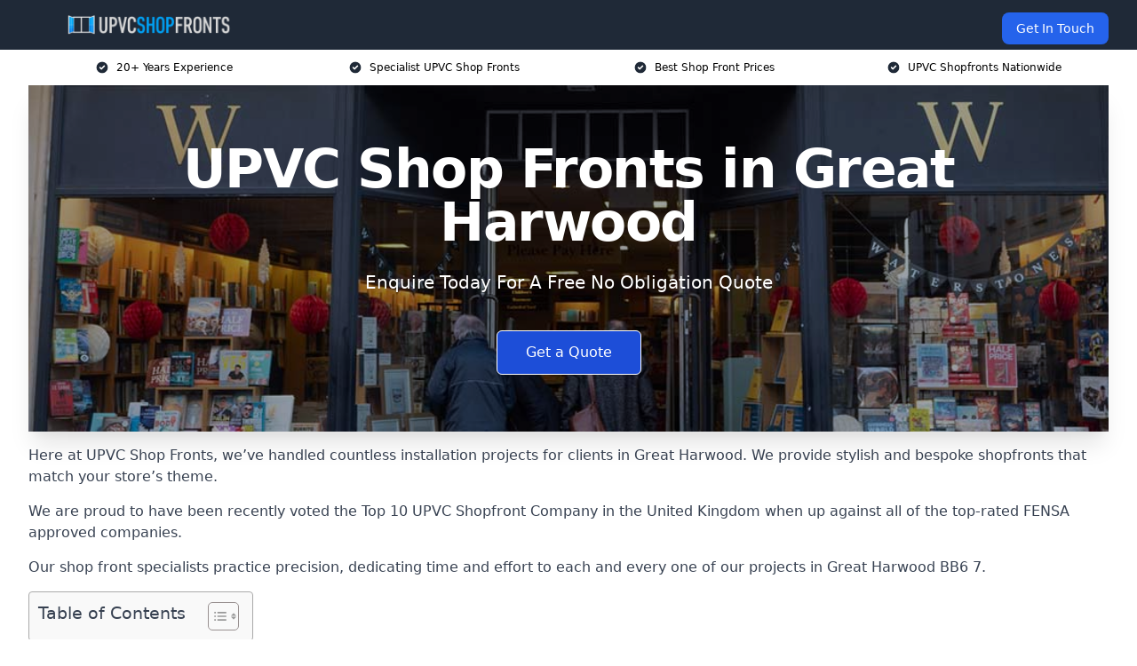

--- FILE ---
content_type: text/html; charset=UTF-8
request_url: https://upvcshopfronts.co.uk/near-me/lancashire-great-harwood/
body_size: 22787
content:
<!doctype html>
<html lang="en-GB" >
<head>
    <title>UPVC Shop Fronts in Great Harwood</title>
<meta name="viewport" content="width=device-width, initial-scale=1.0"> 
<meta name='robots' content='index, follow, max-snippet, max-video-preview, max-image-preview:large' />
<link rel="alternate" title="oEmbed (JSON)" type="application/json+oembed" href="https://upvcshopfronts.co.uk/wp-json/oembed/1.0/embed?url=https%3A%2F%2Fupvcshopfronts.co.uk%2Fnear-me%2Fservice-in-location%2F" />
<link rel="alternate" title="oEmbed (XML)" type="text/xml+oembed" href="https://upvcshopfronts.co.uk/wp-json/oembed/1.0/embed?url=https%3A%2F%2Fupvcshopfronts.co.uk%2Fnear-me%2Fservice-in-location%2F&#038;format=xml" />
<style id='wp-img-auto-sizes-contain-inline-css' type='text/css'>
img:is([sizes=auto i],[sizes^="auto," i]){contain-intrinsic-size:3000px 1500px}
/*# sourceURL=wp-img-auto-sizes-contain-inline-css */
</style>
<style id='wp-emoji-styles-inline-css' type='text/css'>

	img.wp-smiley, img.emoji {
		display: inline !important;
		border: none !important;
		box-shadow: none !important;
		height: 1em !important;
		width: 1em !important;
		margin: 0 0.07em !important;
		vertical-align: -0.1em !important;
		background: none !important;
		padding: 0 !important;
	}
/*# sourceURL=wp-emoji-styles-inline-css */
</style>
<style id='wp-block-library-inline-css' type='text/css'>
:root{--wp-block-synced-color:#7a00df;--wp-block-synced-color--rgb:122,0,223;--wp-bound-block-color:var(--wp-block-synced-color);--wp-editor-canvas-background:#ddd;--wp-admin-theme-color:#007cba;--wp-admin-theme-color--rgb:0,124,186;--wp-admin-theme-color-darker-10:#006ba1;--wp-admin-theme-color-darker-10--rgb:0,107,160.5;--wp-admin-theme-color-darker-20:#005a87;--wp-admin-theme-color-darker-20--rgb:0,90,135;--wp-admin-border-width-focus:2px}@media (min-resolution:192dpi){:root{--wp-admin-border-width-focus:1.5px}}.wp-element-button{cursor:pointer}:root .has-very-light-gray-background-color{background-color:#eee}:root .has-very-dark-gray-background-color{background-color:#313131}:root .has-very-light-gray-color{color:#eee}:root .has-very-dark-gray-color{color:#313131}:root .has-vivid-green-cyan-to-vivid-cyan-blue-gradient-background{background:linear-gradient(135deg,#00d084,#0693e3)}:root .has-purple-crush-gradient-background{background:linear-gradient(135deg,#34e2e4,#4721fb 50%,#ab1dfe)}:root .has-hazy-dawn-gradient-background{background:linear-gradient(135deg,#faaca8,#dad0ec)}:root .has-subdued-olive-gradient-background{background:linear-gradient(135deg,#fafae1,#67a671)}:root .has-atomic-cream-gradient-background{background:linear-gradient(135deg,#fdd79a,#004a59)}:root .has-nightshade-gradient-background{background:linear-gradient(135deg,#330968,#31cdcf)}:root .has-midnight-gradient-background{background:linear-gradient(135deg,#020381,#2874fc)}:root{--wp--preset--font-size--normal:16px;--wp--preset--font-size--huge:42px}.has-regular-font-size{font-size:1em}.has-larger-font-size{font-size:2.625em}.has-normal-font-size{font-size:var(--wp--preset--font-size--normal)}.has-huge-font-size{font-size:var(--wp--preset--font-size--huge)}.has-text-align-center{text-align:center}.has-text-align-left{text-align:left}.has-text-align-right{text-align:right}.has-fit-text{white-space:nowrap!important}#end-resizable-editor-section{display:none}.aligncenter{clear:both}.items-justified-left{justify-content:flex-start}.items-justified-center{justify-content:center}.items-justified-right{justify-content:flex-end}.items-justified-space-between{justify-content:space-between}.screen-reader-text{border:0;clip-path:inset(50%);height:1px;margin:-1px;overflow:hidden;padding:0;position:absolute;width:1px;word-wrap:normal!important}.screen-reader-text:focus{background-color:#ddd;clip-path:none;color:#444;display:block;font-size:1em;height:auto;left:5px;line-height:normal;padding:15px 23px 14px;text-decoration:none;top:5px;width:auto;z-index:100000}html :where(.has-border-color){border-style:solid}html :where([style*=border-top-color]){border-top-style:solid}html :where([style*=border-right-color]){border-right-style:solid}html :where([style*=border-bottom-color]){border-bottom-style:solid}html :where([style*=border-left-color]){border-left-style:solid}html :where([style*=border-width]){border-style:solid}html :where([style*=border-top-width]){border-top-style:solid}html :where([style*=border-right-width]){border-right-style:solid}html :where([style*=border-bottom-width]){border-bottom-style:solid}html :where([style*=border-left-width]){border-left-style:solid}html :where(img[class*=wp-image-]){height:auto;max-width:100%}:where(figure){margin:0 0 1em}html :where(.is-position-sticky){--wp-admin--admin-bar--position-offset:var(--wp-admin--admin-bar--height,0px)}@media screen and (max-width:600px){html :where(.is-position-sticky){--wp-admin--admin-bar--position-offset:0px}}

/*# sourceURL=wp-block-library-inline-css */
</style><style id='global-styles-inline-css' type='text/css'>
:root{--wp--preset--aspect-ratio--square: 1;--wp--preset--aspect-ratio--4-3: 4/3;--wp--preset--aspect-ratio--3-4: 3/4;--wp--preset--aspect-ratio--3-2: 3/2;--wp--preset--aspect-ratio--2-3: 2/3;--wp--preset--aspect-ratio--16-9: 16/9;--wp--preset--aspect-ratio--9-16: 9/16;--wp--preset--color--black: #000000;--wp--preset--color--cyan-bluish-gray: #abb8c3;--wp--preset--color--white: #ffffff;--wp--preset--color--pale-pink: #f78da7;--wp--preset--color--vivid-red: #cf2e2e;--wp--preset--color--luminous-vivid-orange: #ff6900;--wp--preset--color--luminous-vivid-amber: #fcb900;--wp--preset--color--light-green-cyan: #7bdcb5;--wp--preset--color--vivid-green-cyan: #00d084;--wp--preset--color--pale-cyan-blue: #8ed1fc;--wp--preset--color--vivid-cyan-blue: #0693e3;--wp--preset--color--vivid-purple: #9b51e0;--wp--preset--gradient--vivid-cyan-blue-to-vivid-purple: linear-gradient(135deg,rgb(6,147,227) 0%,rgb(155,81,224) 100%);--wp--preset--gradient--light-green-cyan-to-vivid-green-cyan: linear-gradient(135deg,rgb(122,220,180) 0%,rgb(0,208,130) 100%);--wp--preset--gradient--luminous-vivid-amber-to-luminous-vivid-orange: linear-gradient(135deg,rgb(252,185,0) 0%,rgb(255,105,0) 100%);--wp--preset--gradient--luminous-vivid-orange-to-vivid-red: linear-gradient(135deg,rgb(255,105,0) 0%,rgb(207,46,46) 100%);--wp--preset--gradient--very-light-gray-to-cyan-bluish-gray: linear-gradient(135deg,rgb(238,238,238) 0%,rgb(169,184,195) 100%);--wp--preset--gradient--cool-to-warm-spectrum: linear-gradient(135deg,rgb(74,234,220) 0%,rgb(151,120,209) 20%,rgb(207,42,186) 40%,rgb(238,44,130) 60%,rgb(251,105,98) 80%,rgb(254,248,76) 100%);--wp--preset--gradient--blush-light-purple: linear-gradient(135deg,rgb(255,206,236) 0%,rgb(152,150,240) 100%);--wp--preset--gradient--blush-bordeaux: linear-gradient(135deg,rgb(254,205,165) 0%,rgb(254,45,45) 50%,rgb(107,0,62) 100%);--wp--preset--gradient--luminous-dusk: linear-gradient(135deg,rgb(255,203,112) 0%,rgb(199,81,192) 50%,rgb(65,88,208) 100%);--wp--preset--gradient--pale-ocean: linear-gradient(135deg,rgb(255,245,203) 0%,rgb(182,227,212) 50%,rgb(51,167,181) 100%);--wp--preset--gradient--electric-grass: linear-gradient(135deg,rgb(202,248,128) 0%,rgb(113,206,126) 100%);--wp--preset--gradient--midnight: linear-gradient(135deg,rgb(2,3,129) 0%,rgb(40,116,252) 100%);--wp--preset--font-size--small: 13px;--wp--preset--font-size--medium: 20px;--wp--preset--font-size--large: 36px;--wp--preset--font-size--x-large: 42px;--wp--preset--spacing--20: 0.44rem;--wp--preset--spacing--30: 0.67rem;--wp--preset--spacing--40: 1rem;--wp--preset--spacing--50: 1.5rem;--wp--preset--spacing--60: 2.25rem;--wp--preset--spacing--70: 3.38rem;--wp--preset--spacing--80: 5.06rem;--wp--preset--shadow--natural: 6px 6px 9px rgba(0, 0, 0, 0.2);--wp--preset--shadow--deep: 12px 12px 50px rgba(0, 0, 0, 0.4);--wp--preset--shadow--sharp: 6px 6px 0px rgba(0, 0, 0, 0.2);--wp--preset--shadow--outlined: 6px 6px 0px -3px rgb(255, 255, 255), 6px 6px rgb(0, 0, 0);--wp--preset--shadow--crisp: 6px 6px 0px rgb(0, 0, 0);}:where(.is-layout-flex){gap: 0.5em;}:where(.is-layout-grid){gap: 0.5em;}body .is-layout-flex{display: flex;}.is-layout-flex{flex-wrap: wrap;align-items: center;}.is-layout-flex > :is(*, div){margin: 0;}body .is-layout-grid{display: grid;}.is-layout-grid > :is(*, div){margin: 0;}:where(.wp-block-columns.is-layout-flex){gap: 2em;}:where(.wp-block-columns.is-layout-grid){gap: 2em;}:where(.wp-block-post-template.is-layout-flex){gap: 1.25em;}:where(.wp-block-post-template.is-layout-grid){gap: 1.25em;}.has-black-color{color: var(--wp--preset--color--black) !important;}.has-cyan-bluish-gray-color{color: var(--wp--preset--color--cyan-bluish-gray) !important;}.has-white-color{color: var(--wp--preset--color--white) !important;}.has-pale-pink-color{color: var(--wp--preset--color--pale-pink) !important;}.has-vivid-red-color{color: var(--wp--preset--color--vivid-red) !important;}.has-luminous-vivid-orange-color{color: var(--wp--preset--color--luminous-vivid-orange) !important;}.has-luminous-vivid-amber-color{color: var(--wp--preset--color--luminous-vivid-amber) !important;}.has-light-green-cyan-color{color: var(--wp--preset--color--light-green-cyan) !important;}.has-vivid-green-cyan-color{color: var(--wp--preset--color--vivid-green-cyan) !important;}.has-pale-cyan-blue-color{color: var(--wp--preset--color--pale-cyan-blue) !important;}.has-vivid-cyan-blue-color{color: var(--wp--preset--color--vivid-cyan-blue) !important;}.has-vivid-purple-color{color: var(--wp--preset--color--vivid-purple) !important;}.has-black-background-color{background-color: var(--wp--preset--color--black) !important;}.has-cyan-bluish-gray-background-color{background-color: var(--wp--preset--color--cyan-bluish-gray) !important;}.has-white-background-color{background-color: var(--wp--preset--color--white) !important;}.has-pale-pink-background-color{background-color: var(--wp--preset--color--pale-pink) !important;}.has-vivid-red-background-color{background-color: var(--wp--preset--color--vivid-red) !important;}.has-luminous-vivid-orange-background-color{background-color: var(--wp--preset--color--luminous-vivid-orange) !important;}.has-luminous-vivid-amber-background-color{background-color: var(--wp--preset--color--luminous-vivid-amber) !important;}.has-light-green-cyan-background-color{background-color: var(--wp--preset--color--light-green-cyan) !important;}.has-vivid-green-cyan-background-color{background-color: var(--wp--preset--color--vivid-green-cyan) !important;}.has-pale-cyan-blue-background-color{background-color: var(--wp--preset--color--pale-cyan-blue) !important;}.has-vivid-cyan-blue-background-color{background-color: var(--wp--preset--color--vivid-cyan-blue) !important;}.has-vivid-purple-background-color{background-color: var(--wp--preset--color--vivid-purple) !important;}.has-black-border-color{border-color: var(--wp--preset--color--black) !important;}.has-cyan-bluish-gray-border-color{border-color: var(--wp--preset--color--cyan-bluish-gray) !important;}.has-white-border-color{border-color: var(--wp--preset--color--white) !important;}.has-pale-pink-border-color{border-color: var(--wp--preset--color--pale-pink) !important;}.has-vivid-red-border-color{border-color: var(--wp--preset--color--vivid-red) !important;}.has-luminous-vivid-orange-border-color{border-color: var(--wp--preset--color--luminous-vivid-orange) !important;}.has-luminous-vivid-amber-border-color{border-color: var(--wp--preset--color--luminous-vivid-amber) !important;}.has-light-green-cyan-border-color{border-color: var(--wp--preset--color--light-green-cyan) !important;}.has-vivid-green-cyan-border-color{border-color: var(--wp--preset--color--vivid-green-cyan) !important;}.has-pale-cyan-blue-border-color{border-color: var(--wp--preset--color--pale-cyan-blue) !important;}.has-vivid-cyan-blue-border-color{border-color: var(--wp--preset--color--vivid-cyan-blue) !important;}.has-vivid-purple-border-color{border-color: var(--wp--preset--color--vivid-purple) !important;}.has-vivid-cyan-blue-to-vivid-purple-gradient-background{background: var(--wp--preset--gradient--vivid-cyan-blue-to-vivid-purple) !important;}.has-light-green-cyan-to-vivid-green-cyan-gradient-background{background: var(--wp--preset--gradient--light-green-cyan-to-vivid-green-cyan) !important;}.has-luminous-vivid-amber-to-luminous-vivid-orange-gradient-background{background: var(--wp--preset--gradient--luminous-vivid-amber-to-luminous-vivid-orange) !important;}.has-luminous-vivid-orange-to-vivid-red-gradient-background{background: var(--wp--preset--gradient--luminous-vivid-orange-to-vivid-red) !important;}.has-very-light-gray-to-cyan-bluish-gray-gradient-background{background: var(--wp--preset--gradient--very-light-gray-to-cyan-bluish-gray) !important;}.has-cool-to-warm-spectrum-gradient-background{background: var(--wp--preset--gradient--cool-to-warm-spectrum) !important;}.has-blush-light-purple-gradient-background{background: var(--wp--preset--gradient--blush-light-purple) !important;}.has-blush-bordeaux-gradient-background{background: var(--wp--preset--gradient--blush-bordeaux) !important;}.has-luminous-dusk-gradient-background{background: var(--wp--preset--gradient--luminous-dusk) !important;}.has-pale-ocean-gradient-background{background: var(--wp--preset--gradient--pale-ocean) !important;}.has-electric-grass-gradient-background{background: var(--wp--preset--gradient--electric-grass) !important;}.has-midnight-gradient-background{background: var(--wp--preset--gradient--midnight) !important;}.has-small-font-size{font-size: var(--wp--preset--font-size--small) !important;}.has-medium-font-size{font-size: var(--wp--preset--font-size--medium) !important;}.has-large-font-size{font-size: var(--wp--preset--font-size--large) !important;}.has-x-large-font-size{font-size: var(--wp--preset--font-size--x-large) !important;}
/*# sourceURL=global-styles-inline-css */
</style>

<style id='classic-theme-styles-inline-css' type='text/css'>
/*! This file is auto-generated */
.wp-block-button__link{color:#fff;background-color:#32373c;border-radius:9999px;box-shadow:none;text-decoration:none;padding:calc(.667em + 2px) calc(1.333em + 2px);font-size:1.125em}.wp-block-file__button{background:#32373c;color:#fff;text-decoration:none}
/*# sourceURL=/wp-includes/css/classic-themes.min.css */
</style>
<link rel='stylesheet' id='style-name-css' href='https://upvcshopfronts.co.uk/wp-content/plugins/az-lists/az.css?ver=6.9' type='text/css' media='all' />
<link rel='stylesheet' id='ez-toc-css' href='https://upvcshopfronts.co.uk/wp-content/plugins/easy-table-of-contents/assets/css/screen.min.css?ver=2.0.80' type='text/css' media='all' />
<style id='ez-toc-inline-css' type='text/css'>
div#ez-toc-container .ez-toc-title {font-size: 120%;}div#ez-toc-container .ez-toc-title {font-weight: 500;}div#ez-toc-container ul li , div#ez-toc-container ul li a {font-size: 95%;}div#ez-toc-container ul li , div#ez-toc-container ul li a {font-weight: 500;}div#ez-toc-container nav ul ul li {font-size: 90%;}.ez-toc-box-title {font-weight: bold; margin-bottom: 10px; text-align: center; text-transform: uppercase; letter-spacing: 1px; color: #666; padding-bottom: 5px;position:absolute;top:-4%;left:5%;background-color: inherit;transition: top 0.3s ease;}.ez-toc-box-title.toc-closed {top:-25%;}
.ez-toc-container-direction {direction: ltr;}.ez-toc-counter ul{counter-reset: item ;}.ez-toc-counter nav ul li a::before {content: counters(item, '.', decimal) '. ';display: inline-block;counter-increment: item;flex-grow: 0;flex-shrink: 0;margin-right: .2em; float: left; }.ez-toc-widget-direction {direction: ltr;}.ez-toc-widget-container ul{counter-reset: item ;}.ez-toc-widget-container nav ul li a::before {content: counters(item, '.', decimal) '. ';display: inline-block;counter-increment: item;flex-grow: 0;flex-shrink: 0;margin-right: .2em; float: left; }
/*# sourceURL=ez-toc-inline-css */
</style>
<script type="text/javascript" src="https://upvcshopfronts.co.uk/wp-includes/js/jquery/jquery.min.js?ver=3.7.1" id="jquery-core-js"></script>
<script type="text/javascript" src="https://upvcshopfronts.co.uk/wp-includes/js/jquery/jquery-migrate.min.js?ver=3.4.1" id="jquery-migrate-js"></script>
<link rel="https://api.w.org/" href="https://upvcshopfronts.co.uk/wp-json/" /><link rel="EditURI" type="application/rsd+xml" title="RSD" href="https://upvcshopfronts.co.uk/xmlrpc.php?rsd" />
<meta name="generator" content="WordPress 6.9" />
<link rel="canonical" href="https://upvcshopfronts.co.uk/near-me/lancashire-great-harwood/" /><meta name="description" content="Upgrade your business with durable uPVC shop fronts and windows. We provide aluminium, glass, and glazing solutions for quality commercial entrances." /><meta name="keywords" content="uPVC shop fronts, uPVC shopfronts, custom uPVC shop fronts, uPVC retail shop fronts, modern uPVC shopfronts, uPVC commercial shop fronts, secure uPVC shop fronts, durable uPVC shopfronts, uPVC shop front installation, affordable uPVC shop fronts, uPVC shop front design" /><meta name="geo.placename" content="Great Harwood" /><meta name="geo.position" content="53.78601; -2.40799" /><meta name="geo.county" content="Lancashire" /><meta name="geo.postcode" content="BB6 7" /><meta name="geo.region" content="North West" /><meta name="geo.country" content="lancashire" /><meta property="business:contact_data:locality" content="Lancashire" /><meta property="business:contact_data:zip" content="BB6 7" /><meta property="place:location:latitude" content="53.78601" /><meta property="place:location:longitude" content="-2.40799" /><meta property="business:contact_data:country_name" content="lancashire" /><meta property="og:url" content="https://upvcshopfronts.co.uk/near-me/lancashire-great-harwood/" /><meta property="og:title" content="uPVC Shop Fronts Durable in Great Harwood - Stylish and Secure Shopfronts BB6 7" /><meta property="og:description" content="Upgrade your business with durable uPVC shopfronts, shop fronts, and windows. We provide aluminium, glass, and glazing solutions for quality commercial entrances in Great Harwood BB6 7." /><meta property="og:type" content="business.business" /><meta name="twitter:card" content="summary_large_image" /><meta name="twitter:site" content="UPVC Shopfronts" /><meta name="twitter:creator" content="UPVC Shopfronts" /><meta name="twitter:title" content="uPVC Shop Fronts Durable in Great Harwood - Stylish and Secure Shopfronts BB6 7" /><meta name="twitter:description" content="Upgrade your business with durable uPVC shopfronts, shop fronts, and windows. We provide aluminium, glass, and glazing solutions for quality commercial entrances in Great Harwood BB6 7." />
        <script type="application/ld+json"> [{"address":{"@type":"PostalAddress","addressLocality":"Great Harwood","addressRegion":"Lancashire","postalCode":"BB6 7","addressCountry":"UK"},"@context":"http://schema.org","@type":"LocalBusiness","name":"UPVC Shopfronts","image":"https://upvcshopfronts.co.uk/wp-content/uploads/upvc-shopfronts.jpg","priceRange":"£600 to £5000","description":"UPVC Shopfronts in Great Harwood specialises in designing, manufacturing, and installing high-quality uPVC shopfronts tailored to enhance the aesthetic and functionality of commercial properties. Our durable and low-maintenance solutions are perfect for retail outlets, offices, and hospitality venues, offering exceptional weather resistance and energy efficiency. Using advanced techniques and premium materials, we create bespoke designs that align with your brand image while ensuring security and performance. From initial consultation to installation, our skilled team delivers reliable and cost-effective services, complying with industry standards. Trust UPVC Shopfronts Ltd to transform your business frontage with stylish, robust, and environmentally friendly shopfront solutions.","logo":"https://upvcshopfronts.co.uk/wp-content/uploads/uPVC-shop-fronts.png","url":"https://upvcshopfronts.co.uk/near-me/lancashire-Great Harwood/","Geo":{"@type":"GeoCoordinates","latitude":"53.78601","longitude":"-2.40799"},"alternateName":"UPVC Shopfronts Great Harwood","areaServed":["Accrington","Oswaldtwistle","Blackburn","Clitheroe","Haslingden","Burnley","Darwen","Rawtenstall","Nelson","Ramsbottom"],"currenciesAccepted":"GBP","openingHours":"Mon-Fri 9am-5pm","legalName":"UPVC Shopfronts in Great Harwood","makesOffer":{"@type":"Offer","itemOffered":["UPVC Shopfronts Design and Consultation","UPVC Installation","UPVC Repair and Maintenance"]},"additionalType":["https://en.wikipedia.org/wiki/Great Harwood","https://en.wikipedia.org/?title=Upvc&redirect=no"],"email":"info@UPVCshopfronts.co.uk","brand":{"@type":"Brand","name":"UPVC Shopfronts"},"award":["Best UPVC Shopfront Installers Lancashire 2026","Top Rated Bespoke Shopfronts Company Great Harwood"]}]</script> <link rel="icon" href="https://upvcshopfronts.co.uk/wp-content/uploads/uPVC-shop-fronts-icon-150x150.png" sizes="32x32" />
<link rel="icon" href="https://upvcshopfronts.co.uk/wp-content/uploads/uPVC-shop-fronts-icon-300x300.png" sizes="192x192" />
<link rel="apple-touch-icon" href="https://upvcshopfronts.co.uk/wp-content/uploads/uPVC-shop-fronts-icon-300x300.png" />
<meta name="msapplication-TileImage" content="https://upvcshopfronts.co.uk/wp-content/uploads/uPVC-shop-fronts-icon-300x300.png" />
<link href="https://unpkg.com/tailwindcss@^2/dist/tailwind.min.css" rel="stylesheet">
<script src="https://cdnjs.cloudflare.com/ajax/libs/alpinejs/2.7.3/alpine.js" id="alpine"></script>
<link href="/wp-content/themes/dash-theme/style.css" rel="stylesheet">
<script src="/wp-content/themes/dash-theme/script.js" id="custom-script"></script>
</head>


<div class="w-full text-white bg-gray-800 sticky top-0 z-10">
  <div x-data="{ open: false }" class="flex flex-col max-w-screen-xl px-4 mx-auto md:items-center md:justify-between md:flex-row md:px-6 lg:px-8">
    <div class="p-4 flex flex-row items-center justify-between">
      <a href="/" class="text-lg tracking-widest text-gray-900 uppercase rounded-lg focus:outline-none focus:shadow-outline"><img class="h-6 w-auto" height="217" width="24" src="https://upvcshopfronts.co.uk/wp-content/uploads/uPVC-shop-fronts.png"></a>
      <button class="md:hidden rounded-lg focus:outline-none focus:shadow-outline" @click="open = !open">
        <svg fill="currentColor" viewBox="0 0 20 20" class="w-6 h-6">
          <path x-show="!open" fill-rule="evenodd" d="M3 5a1 1 0 011-1h12a1 1 0 110 2H4a1 1 0 01-1-1zM3 10a1 1 0 011-1h12a1 1 0 110 2H4a1 1 0 01-1-1zM9 15a1 1 0 011-1h6a1 1 0 110 2h-6a1 1 0 01-1-1z" clip-rule="evenodd"></path>
          <path x-show="open" fill-rule="evenodd" d="M4.293 4.293a1 1 0 011.414 0L10 8.586l4.293-4.293a1 1 0 111.414 1.414L11.414 10l4.293 4.293a1 1 0 01-1.414 1.414L10 11.414l-4.293 4.293a1 1 0 01-1.414-1.414L8.586 10 4.293 5.707a1 1 0 010-1.414z" clip-rule="evenodd" style="display: none;"></path>
        </svg>
      </button>
    </div>



  <nav :class="{'flex': open, 'hidden': !open}" class="flex-col flex-grow pb-4 md:pb-0 hidden md:flex md:justify-end md:flex-row">
              <a href="#contact" class="px-4 py-2 mt-2 bg-blue-600 text-white text-sm rounded-lg md:ml-4 hover:bg-blue-700">Get In Touch</a>   
  </nav>





  </div>
</div>
  <div class="bg-white">
  <div class="max-w-7xl mx-auto py-3 px-2 sm:px-6 lg:px-8">
    <div class="grid grid-cols-2 lg:grid-cols-4 text-xs">
    	  <div class='col-span-1 flex justify-center'>
      <svg xmlns="http://www.w3.org/2000/svg" viewBox="0 0 20 20" fill="currentColor" class="mr-2 h-4 w-4 text-gray-800">
      <path fill-rule="evenodd" d="M10 18a8 8 0 100-16 8 8 0 000 16zm3.707-9.293a1 1 0 00-1.414-1.414L9 10.586 7.707 9.293a1 1 0 00-1.414 1.414l2 2a1 1 0 001.414 0l4-4z" clip-rule="evenodd"></path>
      </svg>
        <p>20+ Years Experience</p>
      </div>
		  <div class='col-span-1 flex justify-center'>
      <svg xmlns="http://www.w3.org/2000/svg" viewBox="0 0 20 20" fill="currentColor" class="mr-2 h-4 w-4 text-gray-800">
      <path fill-rule="evenodd" d="M10 18a8 8 0 100-16 8 8 0 000 16zm3.707-9.293a1 1 0 00-1.414-1.414L9 10.586 7.707 9.293a1 1 0 00-1.414 1.414l2 2a1 1 0 001.414 0l4-4z" clip-rule="evenodd"></path>
      </svg>
        <p>Specialist UPVC Shop Fronts</p>
      </div>
		  <div class='col-span-1 justify-center hidden md:flex'>
      <svg xmlns="http://www.w3.org/2000/svg" viewBox="0 0 20 20" fill="currentColor" class="mr-2 h-4 w-4 text-gray-800">
      <path fill-rule="evenodd" d="M10 18a8 8 0 100-16 8 8 0 000 16zm3.707-9.293a1 1 0 00-1.414-1.414L9 10.586 7.707 9.293a1 1 0 00-1.414 1.414l2 2a1 1 0 001.414 0l4-4z" clip-rule="evenodd"></path>
      </svg>
        <p>Best Shop Front Prices</p>
      </div>
		  <div class='col-span-1 justify-center hidden md:flex'>
      <svg xmlns="http://www.w3.org/2000/svg" viewBox="0 0 20 20" fill="currentColor" class="mr-2 h-4 w-4 text-gray-800">
      <path fill-rule="evenodd" d="M10 18a8 8 0 100-16 8 8 0 000 16zm3.707-9.293a1 1 0 00-1.414-1.414L9 10.586 7.707 9.293a1 1 0 00-1.414 1.414l2 2a1 1 0 001.414 0l4-4z" clip-rule="evenodd"></path>
      </svg>
        <p>UPVC Shopfronts Nationwide</p>
      </div>
		    </div>
  </div>
</div>



<!--hero Section-->
<div class="relative">
   <div class="max-w-7xl mx-auto sm:px-6 lg:px-8">
      <div class="relative shadow-xl sm:overflow-hidden">
         <div class="absolute inset-0">
			             <img class="h-full w-full object-cover" src="https://upvcshopfronts.co.uk/wp-content/uploads/upvc-shopfronts.jpg">
            <div class="absolute inset-0 bg-gray-400 mix-blend-multiply"></div>
         </div>
         <div class="relative px-4 py-16 sm:px-6 sm:py-24 lg:py-16 lg:px-8">
            <h1 class="text-center text-4xl font-extrabold tracking-tight sm:text-5xl lg:text-6xl">
               <span class="block text-white">UPVC Shop Fronts in Great Harwood</span>
            </h1>
            <p class="mt-6 max-w-lg mx-auto text-center text-xl text-white sm:max-w-3xl">
               Enquire Today For A Free No Obligation Quote            </p>
            <div class="mt-10 max-w-sm mx-auto sm:max-w-none sm:flex sm:justify-center">
                  <a href="#contact" class="border-white flex items-center justify-center px-4 py-3 border border-transparent text-base font-medium rounded-md shadow-sm text-white bg-blue-700 hover:bg-opacity-70 sm:px-8">
                  Get a Quote                  </a>
            </div>
         </div>
      </div>
   </div>
</div>

<!--content -->
<div class="mbc max-w-7xl mx-auto px-8 mt-2 text-gray-700 mx-auto">
<p>Here at UPVC Shop Fronts, we&#8217;ve handled countless installation projects for clients in Great Harwood. We provide stylish and bespoke shopfronts that match your store&#8217;s theme.</p>
<p>We are proud to have been recently voted the <a href="https://upvcshopfronts.co.uk/">Top 10 UPVC Shopfront Company</a> in the United Kingdom when up against all of the top-rated FENSA approved companies.</p>
<p>Our shop front specialists practice precision, dedicating time and effort to each and every one of our projects in Great Harwood <span style="font-weight: 400;">BB6 7</span>.</p>
<div id="ez-toc-container" class="ez-toc-v2_0_80 counter-hierarchy ez-toc-counter ez-toc-grey ez-toc-container-direction">
<div class="ez-toc-title-container">
<p class="ez-toc-title" style="cursor:inherit">Table of Contents</p>
<span class="ez-toc-title-toggle"><a href="#" class="ez-toc-pull-right ez-toc-btn ez-toc-btn-xs ez-toc-btn-default ez-toc-toggle" aria-label="Toggle Table of Content"><span class="ez-toc-js-icon-con"><span class=""><span class="eztoc-hide" style="display:none;">Toggle</span><span class="ez-toc-icon-toggle-span"><svg style="fill: #999;color:#999" xmlns="http://www.w3.org/2000/svg" class="list-377408" width="20px" height="20px" viewBox="0 0 24 24" fill="none"><path d="M6 6H4v2h2V6zm14 0H8v2h12V6zM4 11h2v2H4v-2zm16 0H8v2h12v-2zM4 16h2v2H4v-2zm16 0H8v2h12v-2z" fill="currentColor"></path></svg><svg style="fill: #999;color:#999" class="arrow-unsorted-368013" xmlns="http://www.w3.org/2000/svg" width="10px" height="10px" viewBox="0 0 24 24" version="1.2" baseProfile="tiny"><path d="M18.2 9.3l-6.2-6.3-6.2 6.3c-.2.2-.3.4-.3.7s.1.5.3.7c.2.2.4.3.7.3h11c.3 0 .5-.1.7-.3.2-.2.3-.5.3-.7s-.1-.5-.3-.7zM5.8 14.7l6.2 6.3 6.2-6.3c.2-.2.3-.5.3-.7s-.1-.5-.3-.7c-.2-.2-.4-.3-.7-.3h-11c-.3 0-.5.1-.7.3-.2.2-.3.5-.3.7s.1.5.3.7z"/></svg></span></span></span></a></span></div>
<nav><ul class='ez-toc-list ez-toc-list-level-1 eztoc-toggle-hide-by-default' ><li class='ez-toc-page-1 ez-toc-heading-level-2'><a class="ez-toc-link ez-toc-heading-1" href="#Why_Use_Us" >Why Use Us?</a></li><li class='ez-toc-page-1 ez-toc-heading-level-2'><a class="ez-toc-link ez-toc-heading-2" href="#Costs_Of_UPVC_Shop_Fronts_Great_Harwood" >Costs Of UPVC Shop Fronts Great Harwood</a></li><li class='ez-toc-page-1 ez-toc-heading-level-2'><a class="ez-toc-link ez-toc-heading-3" href="#Uses_Of_UPVC_Shopfronts" >Uses Of UPVC Shopfronts</a><ul class='ez-toc-list-level-3' ><li class='ez-toc-heading-level-3'><a class="ez-toc-link ez-toc-heading-4" href="#Schools" >Schools</a></li><li class='ez-toc-page-1 ez-toc-heading-level-3'><a class="ez-toc-link ez-toc-heading-5" href="#Hospitals" >Hospitals</a></li><li class='ez-toc-page-1 ez-toc-heading-level-3'><a class="ez-toc-link ez-toc-heading-6" href="#Retail_Outlet" >Retail Outlet</a></li></ul></li><li class='ez-toc-page-1 ez-toc-heading-level-2'><a class="ez-toc-link ez-toc-heading-7" href="#Benefits_Of_UPVC_Shop_Fronts" >Benefits Of UPVC Shop Fronts</a><ul class='ez-toc-list-level-3' ><li class='ez-toc-heading-level-3'><a class="ez-toc-link ez-toc-heading-8" href="#Aesthetically_Pleasing" >Aesthetically Pleasing</a></li><li class='ez-toc-page-1 ez-toc-heading-level-3'><a class="ez-toc-link ez-toc-heading-9" href="#Energy_Insulation_Properties" >Energy Insulation Properties</a></li><li class='ez-toc-page-1 ez-toc-heading-level-3'><a class="ez-toc-link ez-toc-heading-10" href="#Low_Maintenance" >Low Maintenance</a></li><li class='ez-toc-page-1 ez-toc-heading-level-3'><a class="ez-toc-link ez-toc-heading-11" href="#Can_Be_Refurbished" >Can Be Refurbished</a></li><li class='ez-toc-page-1 ez-toc-heading-level-3'><a class="ez-toc-link ez-toc-heading-12" href="#Affordability" >Affordability</a></li><li class='ez-toc-page-1 ez-toc-heading-level-3'><a class="ez-toc-link ez-toc-heading-13" href="#Lowers_Noise_Pollution" >Lowers Noise Pollution</a></li><li class='ez-toc-page-1 ez-toc-heading-level-3'><a class="ez-toc-link ez-toc-heading-14" href="#Security" >Security</a></li><li class='ez-toc-page-1 ez-toc-heading-level-3'><a class="ez-toc-link ez-toc-heading-15" href="#Durability" >Durability</a></li><li class='ez-toc-page-1 ez-toc-heading-level-3'><a class="ez-toc-link ez-toc-heading-16" href="#Environmentally_Friendly" >Environmentally Friendly</a></li><li class='ez-toc-page-1 ez-toc-heading-level-3'><a class="ez-toc-link ez-toc-heading-17" href="#Fire_Retardant" >Fire Retardant</a></li></ul></li><li class='ez-toc-page-1 ez-toc-heading-level-2'><a class="ez-toc-link ez-toc-heading-18" href="#What_is_a_UPVC_Shop_Front" >What is a UPVC Shop Front?</a></li><li class='ez-toc-page-1 ez-toc-heading-level-2'><a class="ez-toc-link ez-toc-heading-19" href="#UPVC_Vs_Aluminium_Shop_Fronts" >UPVC Vs Aluminium Shop Fronts</a><ul class='ez-toc-list-level-3' ><li class='ez-toc-heading-level-3'><a class="ez-toc-link ez-toc-heading-20" href="#Ambience" >Ambience</a></li><li class='ez-toc-page-1 ez-toc-heading-level-3'><a class="ez-toc-link ez-toc-heading-21" href="#The_Complete_Cost" >The Complete Cost</a></li><li class='ez-toc-page-1 ez-toc-heading-level-3'><a class="ez-toc-link ez-toc-heading-22" href="#Maintenance" >Maintenance</a></li><li class='ez-toc-page-1 ez-toc-heading-level-3'><a class="ez-toc-link ez-toc-heading-23" href="#Security-2" >Security</a></li><li class='ez-toc-page-1 ez-toc-heading-level-3'><a class="ez-toc-link ez-toc-heading-24" href="#Durability-2" >Durability</a></li><li class='ez-toc-page-1 ez-toc-heading-level-3'><a class="ez-toc-link ez-toc-heading-25" href="#Energy_efficiency" >Energy efficiency</a></li></ul></li><li class='ez-toc-page-1 ez-toc-heading-level-2'><a class="ez-toc-link ez-toc-heading-26" href="#Types_of_UPVC_Shop_Fronts" >Types of UPVC Shop Fronts</a><ul class='ez-toc-list-level-3' ><li class='ez-toc-heading-level-3'><a class="ez-toc-link ez-toc-heading-27" href="#Tinted_UPVC_Shopfronts" >Tinted UPVC Shopfronts</a></li><li class='ez-toc-page-1 ez-toc-heading-level-3'><a class="ez-toc-link ez-toc-heading-28" href="#Laminated_UPVC_Shopfronts" >Laminated UPVC Shopfronts</a></li><li class='ez-toc-page-1 ez-toc-heading-level-3'><a class="ez-toc-link ez-toc-heading-29" href="#Frosted_UPVC_Shopfronts" >Frosted UPVC Shopfronts</a></li><li class='ez-toc-page-1 ez-toc-heading-level-3'><a class="ez-toc-link ez-toc-heading-30" href="#Clear_UPVC_Shopfronts" >Clear UPVC Shopfronts</a></li></ul></li><li class='ez-toc-page-1 ez-toc-heading-level-2'><a class="ez-toc-link ez-toc-heading-31" href="#Frequently_Asked_Questions" >Frequently Asked Questions</a><ul class='ez-toc-list-level-3' ><li class='ez-toc-heading-level-3'><a class="ez-toc-link ez-toc-heading-32" href="#What_is_the_Difference_between_UPVC_and_Aluminium_Shopfront_Windows" >What is the Difference between UPVC and Aluminium Shopfront Windows?</a></li><li class='ez-toc-page-1 ez-toc-heading-level-3'><a class="ez-toc-link ez-toc-heading-33" href="#Can_you_Paint_UPVC" >Can you Paint UPVC?</a><ul class='ez-toc-list-level-4' ><li class='ez-toc-heading-level-4'><a class="ez-toc-link ez-toc-heading-34" href="#How_to_Paint_Your_UPVC_Shop_Fronts" >How to Paint Your UPVC Shop Fronts</a></li></ul></li><li class='ez-toc-page-1 ez-toc-heading-level-3'><a class="ez-toc-link ez-toc-heading-35" href="#How_Long_Does_a_UPVC_Shopfront_Take_to_Fit" >How Long Does a UPVC Shopfront Take to Fit?</a></li><li class='ez-toc-page-1 ez-toc-heading-level-3'><a class="ez-toc-link ez-toc-heading-36" href="#What_are_the_Maintenance_Tips_for_UPVC_Shop_Fronts" >What are the Maintenance Tips for UPVC Shop Fronts?</a></li></ul></li><li class='ez-toc-page-1 ez-toc-heading-level-2'><a class="ez-toc-link ez-toc-heading-37" href="#Conclusion" >Conclusion</a></li><li class='ez-toc-page-1 ez-toc-heading-level-2'><a class="ez-toc-link ez-toc-heading-38" href="#Find_More_Info" >Find More Info</a></li><li class='ez-toc-page-1 ez-toc-heading-level-2'><a class="ez-toc-link ez-toc-heading-39" href="#What_Others_Say_About_Our_Services" >What Others Say About Our Services</a></li></ul></nav></div>

<style>.embed-container { position: relative; padding-bottom: 56.25%; height: 0; overflow: hidden; max-width: 100%; } .embed-container iframe, .embed-container object, .embed-container embed { position: absolute; top: 0; left: 0; width: 100%; height: 100%; }</style>
<div class="embed-container"><iframe src="https://www.youtube.com/embed//cmhY-aCjM3I" frameborder="0" allowfullscreen="allowfullscreen"></iframe></div>
<p>Your shop front is the first thing people will see when they visit your store. Get in touch for a free consultation and give your potential customers the right impression.</p>
<div class="blk-cta"><a class="blk-cta__lnk red " href="#contact">Get In Touch Today</a></div>
<h2><span class="ez-toc-section" id="Why_Use_Us"></span>Why Use Us?<span class="ez-toc-section-end"></span></h2>
<p>At UPVC Shop Fronts, we&#8217;re an accredited shop front installer. We observe the best and highest standards in our work to provide nothing but the best customer satisfaction. We are CHAS and Construction line certified and adhere to every safety and environmental guideline.</p>
<p>All of our Great Harwood employees have completed the necessary training to give you the confidence that you&#8217;ll get the best service possible. We also keep up with the shopfronts industry and trends to ensure we can offer you the latest products.</p>
<p>We have over a decade of experience installing <a href="https://upvcshopfronts.co.uk/near-me/lancashire/">UPVC Shopfronts in Lancashire</a>. We also offer maintenance services that will help identify any issues early before they cause havoc and significant losses down the road.</p>
<p>Our team can solve any issue with your shopfront in a reasonable timeframe and cost. This ensures you can maintain an inviting ambience and high security during open and closed hours.</p>
<p>Our services are competitive in price for good reasons. We have managed to create the best relationships with leading suppliers to access a range of affordable and high-quality building materials that save you money.</p>
<p>In addition, we also have an in-house team of installers in our showroom who can visit to sort your shopfront in no time. If you are ready to upgrade the look of your business and are interested in the services we have to offer, call us for a free quote.</p>
<h2><span class="ez-toc-section" id="Costs_Of_UPVC_Shop_Fronts_Great_Harwood"></span>Costs Of UPVC Shop Fronts Great Harwood<span class="ez-toc-section-end"></span></h2>
<p>The cost of a UPVC shop front ranges from £600 to £5000 in Great Harwood.</p>
<p>The final cost is determined by the service offered, the size of your premises, and the shopfront windows you would like, among other factors.</p>
<p>UPVC generally costs less than other shopfront types, making it a cost-effective choice to install in your business.</p>
<p>The exact figure depends on the colour choice, size, hardware manufacture options, and more below. We are happy to assist you to decide which shopfront solutions can work for your company.</p>
<ul>
<li><strong>Glass Type</strong> &#8211; The type of glass doors or windows used in your Great Harwood shop front affects the overall costs. These include tinted, laminated, clear, and frosted. It makes financial sense that those with intricate decorations cost more than clear ones.</li>
<li><strong>Hardware Options</strong> &#8211; Fixtures and fittings affect how the door works and feels. Installing additional hardware, such as second locks, will add up the costs. The types of handles are also a thing to consider since other options cost more.</li>
<li><strong>Size</strong> &#8211; A shop that needs a smaller-sized shop front will spend less than one in need of a larger installation.</li>
<li><strong>Colour Choice</strong> &#8211; A beautifully designed UPVC door with a unique colour choice will come at an additional cost than standard options in Great Harwood. However, it will renew your shopfront and add a luxurious look to attract customers.</li>
<li><strong>Automatic Doors</strong> &#8211; Businesses that decide to welcome customers with automatic doors will obviously need to pay more than those who are having standard doors.</li>
</ul>
<div class="blk-cta"><a class="blk-cta__lnk green " href="#contact">Receive Best Online Quotes Available</a></div>
<h2><span class="ez-toc-section" id="Uses_Of_UPVC_Shopfronts"></span>Uses Of UPVC Shopfronts<span class="ez-toc-section-end"></span></h2>
<p>UPVC shopfronts can be installed in a wide variety of areas, including showrooms, shops, supermarkets, retail outlets, schools, leisure centres, garden centres, factories, hospitals, nurseries and more.</p>
<h3><span class="ez-toc-section" id="Schools"></span>Schools<span class="ez-toc-section-end"></span></h3>
<p>UPVC is built to last with a tough material that can stand up to various weather conditions. It also requires little to no maintenance and adds aesthetic value. Moreover, it can be customised to different shapes and designs to suit a specific structure.</p>
<p>A learning environment should be well-lit and ventilated to meet the basic requirements. UPVC doors and windows in Great Harwood provide sufficient ventilation and light, enhance safety, and are energy efficient to lower energy bills. These make it ideal for schools and colleges.</p>
<h3><span class="ez-toc-section" id="Hospitals"></span>Hospitals<span class="ez-toc-section-end"></span></h3>
<p>UPVC doors and windows help to promote a better recovery environment in hospitals. The UPVC frames are resistant to dust and pollution. They also block external elements like noise from interfering with patient peace to enhance outcomes.</p>
<p>Since they are resistant to rust and dust, they are also easy to maintain. Besides, they can stand up to fluctuating weather conditions and strong winds. They also preserve the hospital&#8217;s sterile environment by barring leakages, which stops water infiltration.</p>
<h3><span class="ez-toc-section" id="Retail_Outlet"></span>Retail Outlet<span class="ez-toc-section-end"></span></h3>
<p>UPVC commercial doors and windows boost aesthetics significantly, which is ideal for creating a good first impression to customers. It helps your store stand out from your competition to grab Great Harwood customers&#8217; attention. The material is not only modern but also available in a range of colour choices and shades.</p>
<p>It is durable and can be designed and shaped to match your interiors and is also energy efficient to prevent the exchange of heat and cold from the exteriors.</p>
<p>This lowers dependence on your air conditioning system to reduce your power bills. UPVC is also effective in noise insulation, ideal for outlets in busy streets.</p>
<h2><span class="ez-toc-section" id="Benefits_Of_UPVC_Shop_Fronts"></span>Benefits Of UPVC Shop Fronts<span class="ez-toc-section-end"></span></h2>
<p>There are many benefits to UPVC shopfronts below.</p>
<h3><span class="ez-toc-section" id="Aesthetically_Pleasing"></span>Aesthetically Pleasing<span class="ez-toc-section-end"></span></h3>
<p>The market is filled with different profiling options, including UPVC and aluminium shop front. UPVC stands out with its excellent aesthetic quality: it is inherently contemporary and offers a clean-like look.</p>
<p>Additionally, it comes in multiple colours to suit your store design theme and preferences in Great Harwood. It can also be designed and shaped to fit smoothly into your shop.</p>
<h3><span class="ez-toc-section" id="Energy_Insulation_Properties"></span>Energy Insulation Properties<span class="ez-toc-section-end"></span></h3>
<p>UPVC doors and windows are ideal for businesses and residential properties, thanks to their energy efficiency. This property has improved over the years with the best results from the latest additions. UPVC is a poor conductor of heat that needs the right fitting to form a closed-air system.</p>
<p>That means it can effectively inhibit the entry of external heat into the commercial building. It features a thin layer of air between two panes that act as a strong insulating layer between the interior and exterior.</p>
<p>It&#8217;s a great choice for commercial properties that receive plenty of sunlight to promote comfortable temperatures and minimise dependence on the air conditioning system.</p>
<p>Another option is to pair it with Low-E glazed options to enhance the energy-efficiency properties. It reflects the sun&#8217;s heat away in the summer and traps heat to keep the property warm in the winter.</p>
<h3><span class="ez-toc-section" id="Low_Maintenance"></span>Low Maintenance<span class="ez-toc-section-end"></span></h3>
<p>Cleaning and maintaining your storefront in Great Harwood can be a daunting fact in mind. Fortunately, UPVC doors are almost maintenance-free.</p>
<p>They are not susceptible to rot and flake. All you need to do is occasionally wipe them with a damp cloth and soapy water to clear accumulated dirt and dust and keep them looking as stunning as ever.</p>
<h3><span class="ez-toc-section" id="Can_Be_Refurbished"></span>Can Be Refurbished<span class="ez-toc-section-end"></span></h3>
<p>UPVC shopfronts don&#8217;t need to be repainted, sanded, or varnished like natural materials. These shopfronts are built to last for decades without exhibiting any signs of weathering.</p>
<p>What happens when your UPVC area is damaged or undergo long-term use? Installing, removing, repairing, and reinstalling these window types is quite straightforward. The process doesn&#8217;t require any structural adjustments to the columns or walls.</p>
<h3><span class="ez-toc-section" id="Affordability"></span>Affordability<span class="ez-toc-section-end"></span></h3>
<p>Choosing a shopfront allows you to get both worlds of quality and affordability, making it ideal for tight budgets. That means you can enjoy most of the benefits other window types offer without additional costs.</p>
<h3><span class="ez-toc-section" id="Lowers_Noise_Pollution"></span>Lowers Noise Pollution<span class="ez-toc-section-end"></span></h3>
<p>There is a likelihood that your shop is situated in a mall or a busy street. But shopfronts can lock out all the hustle and bustle of the outside world. It significantly minimises the noise that enters the store from the exterior. This is by up to 50% compared to conventional choices.</p>
<h3><span class="ez-toc-section" id="Security"></span>Security<span class="ez-toc-section-end"></span></h3>
<p>The windows and doors will influence the security of your store. UPVC can meet the security demands of a commercial building with its ultra-light yet sturdy frame.</p>
<p>This is used in conjunction with single or multi-point locking systems and double glazing panels in Great Harwood. This heightens security and makes it very difficult for an impostor to break in.</p>
<p>For more information on the security doors we provide or to get a free consultation, please make sure to speak to our team today.</p>
<h3><span class="ez-toc-section" id="Durability"></span>Durability<span class="ez-toc-section-end"></span></h3>
<p>UPVC is very tough: its frames cope with the harshest elements. Since it is not prone to corrosion, it is ideal for stores in humid areas or near the seaside, where high salt content can be an issue.</p>
<p>Its coating is also resistant to UV rays, preventing the material from fading due to exposure to sunlight. Still, it&#8217;s crucial to take regular care of external UPVC installations to promote longevity.</p>
<h3><span class="ez-toc-section" id="Environmentally_Friendly"></span>Environmentally Friendly<span class="ez-toc-section-end"></span></h3>
<p>The lifecycle of shopfronts ranges from thirty to eighty years. They are made up of mostly recyclable materials to minimise their impact on the environment. After replacing an old UPVC window, the material can be reused in pipes and plumbing fittings.</p>
<h3><span class="ez-toc-section" id="Fire_Retardant"></span>Fire Retardant<span class="ez-toc-section-end"></span></h3>
<p>By choosing UPVC, you are promoting the safety of your merchandise, potential customers, and employees in case a fire breaks out. The material is naturally flame retardant and will not cause or encourage the development of a fire in Great Harwood. It is also self-extinguishing, doesn&#8217;t melt, and stops burning when the source of the fire is eliminated. It is good for containing the spread of fire.</p>
<div class="blk-cta"><a class="blk-cta__lnk red " href="#contact">Receive a Free Quote Today</a></div>
<h2><span class="ez-toc-section" id="What_is_a_UPVC_Shop_Front"></span>What is a UPVC Shop Front?<span class="ez-toc-section-end"></span></h2>
<p>A UPVC shopfront is the windows and doors of a store that are made from Unplasticised Polyvinyl Chloride or rigid PVC.</p>
<p>This material makes it an incredibly tough option. It can stand up to fluctuating weather conditions and needs minimal maintenance.</p>
<p>It is also modern, long-lasting, efficient, aesthetically attractive, and eco-friendly. Our shopfronts can also be customised to a shade, colour, shape, and design suitable for your store.</p>
<h2><span class="ez-toc-section" id="UPVC_Vs_Aluminium_Shop_Fronts"></span>UPVC Vs Aluminium Shop Fronts<span class="ez-toc-section-end"></span></h2>
<p>The debate around the best choice between aluminium and UPVC has long existed. Both UPVC and aluminium shop fronts in Great Harwood feature different benefits and shortcomings. These include:</p>
<h3><span class="ez-toc-section" id="Ambience"></span>Ambience<span class="ez-toc-section-end"></span></h3>
<p>When it comes to aesthetics, you need to consider your commercial or residential building and the surrounding before making a choice. If you wish to add a contemporary feel, aluminium is ideal for offering a chic edge. On the other hand, UPVC shopfronts are perfect for conservation-like areas and are inherently modern.</p>
<p>To make the best choice, consult a professional or consider your building&#8217;s surroundings and the best style that can complement the location. Also, consider how you would like them to look from the inside and outside. Still, aluminium windows and UPVC frames come in various colours, making it easy to maintain a consistent brand identity.</p>
<h3><span class="ez-toc-section" id="The_Complete_Cost"></span>The Complete Cost<span class="ez-toc-section-end"></span></h3>
<p>If on a tight budget in your business, you may consider an affordable material that will meet your demands. The bottom line is that UPVC is more affordable than aluminium shopfronts to install.</p>
<p>The latter is costlier due to manufactured expenses and the quality of aluminium material. However, the additional costs cater for its more withstanding and durable characteristic. This makes aluminium cost-effective in the long run.</p>
<p>But you can&#8217;t underestimate UPVC. It meets a middle ground between affordability and quality and has an astonishingly extended lifespan. It is also highly resistant to rot.</p>
<h3><span class="ez-toc-section" id="Maintenance"></span>Maintenance<span class="ez-toc-section-end"></span></h3>
<p>Both materials require a very low level of maintenance. They are sturdy, durable, and don&#8217;t tend to warp or rot. They are also effortless to clean and care for, only needing a damp cloth and warm soapy water. The cleaning can be done every half a year.</p>
<h3><span class="ez-toc-section" id="Security-2"></span>Security<span class="ez-toc-section-end"></span></h3>
<p>UPVC windows are better than aluminium windows regarding the amount of external sound they can block. Aluminium is not as good as at soundproofing but still functional.</p>
<p>Both materials are still withstanding and durable and, therefore, guarantee safety and security. They are better choices than timber, which rots and breaks in the long term.</p>
<h3><span class="ez-toc-section" id="Durability-2"></span>Durability<span class="ez-toc-section-end"></span></h3>
<p>UPVC shopfronts have been a popular choice since time immemorial. They are strong and can resist rot over long periods. They also need very little upkeep: their frames degrade after 30 years, calling for a replacement.</p>
<p>On the other hand, aluminium is a high-quality material that lasts about fifty years or more when cared for appropriately. Unlike most materials, it is also resistant to rust, maintaining its appeal.</p>
<h3><span class="ez-toc-section" id="Energy_efficiency"></span>Energy efficiency<span class="ez-toc-section-end"></span></h3>
<p>Generally, UPVC is considered an excellent material for insulation purposes, with most windows of this type having high levels of thermal efficiency. While aluminium is a highly conductive material, it has undergone various technological advancements over the years.</p>
<p>Today&#8217;s Great Harwood manufacturers use a material called Aerogel in the frames to boost insulation properties. It creates a thermal break between panels of glass for favourable interior climate and temperatures.</p>
<p>Since UPVC and aluminium feature insulation, it&#8217;s best to check the window energy rating before purchasing and installing. This is regardless of the style, brand and material to avoid attracting high power bills.</p>
<h2><span class="ez-toc-section" id="Types_of_UPVC_Shop_Fronts"></span>Types of UPVC Shop Fronts<span class="ez-toc-section-end"></span></h2>
<p>There are many different types of UPVC shopfronts available in the UK, including:</p>
<h3><span class="ez-toc-section" id="Tinted_UPVC_Shopfronts"></span>Tinted UPVC Shopfronts<span class="ez-toc-section-end"></span></h3>
<p>It is an excellent choice that can be fabricated in various colours and shades per the store&#8217;s design theme.</p>
<p>Tinted shop fronts incorporate a stylish look to the interiors and filter natural light to maintain a comfortable temperature for your employees and potential customers. It is ideal for Great Harwood commercial spaces with vast indoor facilities and applicable at home as curtainwalls.</p>
<h3><span class="ez-toc-section" id="Laminated_UPVC_Shopfronts"></span>Laminated UPVC Shopfronts<span class="ez-toc-section-end"></span></h3>
<p>It is a multi-layered bond of two or more polyvinyl butyral layers (PVB) that enhances the safety features of any commercial building. PVB is typically used in UPVC glass with toughness to withstand intense pressure.</p>
<p>Commercial buildings in high-risk areas can highly benefit from the addition since it guarantees optimum break-in protection. It is also a very durable choice for both commercial and residential properties.</p>
<h3><span class="ez-toc-section" id="Frosted_UPVC_Shopfronts"></span>Frosted UPVC Shopfronts<span class="ez-toc-section-end"></span></h3>
<p>These shop fronts undergo sandblasting or acid etching for a blurred and translucent effect that shrinks the visibility of the view.</p>
<p>This is while preventing sunlight from entering the interiors. That means they are perfect for stores that require visual privacy. They are normally paired with double glazing for UPVC windows.</p>
<h3><span class="ez-toc-section" id="Clear_UPVC_Shopfronts"></span>Clear UPVC Shopfronts<span class="ez-toc-section-end"></span></h3>
<p>Thanks to its multipurpose applications, this shop front is one of the most popular choices. It is made with minimal iron content to reduce the glass&#8217;s sun-reflection characteristics. This allows for a clear view inside-out and the penetration of more natural light through the area.</p>
<p>It comes in handy for commercial spaces with narrow interior area sizes to meet the demand for natural light. The thickness of clear UPVC can be fabricated to suit your specifications in Great Harwood <span style="font-weight: 400;">BB6 7</span>.</p>
<h2><span class="ez-toc-section" id="Frequently_Asked_Questions"></span>Frequently Asked Questions<span class="ez-toc-section-end"></span></h2>
<p>Here are some of the frequently asked questions related to UPVC shop fronts:</p>
<h3><span class="ez-toc-section" id="What_is_the_Difference_between_UPVC_and_Aluminium_Shopfront_Windows"></span>What is the Difference between UPVC and Aluminium Shopfront Windows?<span class="ez-toc-section-end"></span></h3>
<p>Aluminium is stronger than UPVC, with powder-coated aluminium being extremely durable. At the same time, UPVC is more affordable and very easy to maintain and clean.</p>
<p>The latter is also ideal for lowering energy bills since it is highly insulating. But both provide reliable security and safety.</p>
<h3><span class="ez-toc-section" id="Can_you_Paint_UPVC"></span>Can you Paint UPVC?<span class="ez-toc-section-end"></span></h3>
<p>You can paint UPVC.</p>
<p>Residential and commercial property owners can add vibrance to their exteriors with a fresh coat of paint. UPVC is a hard-wearing, affordable, stylish, and popular material.</p>
<p>But never paint new UPVC shop fronts. This is because an extra layer of plastic is incorporated during manufacturing to achieve a shiny appearance. Instead, wait for at least twelve months before considering it.</p>
<h4><span class="ez-toc-section" id="How_to_Paint_Your_UPVC_Shop_Fronts"></span>How to Paint Your UPVC Shop Fronts<span class="ez-toc-section-end"></span></h4>
<p>Use the window spraying method, which is also used by professionals. It results in a smooth, professional finish without streaks and other marks associated with brush painting. Follow this process:</p>
<ol>
<li><strong>Apply protective coverings</strong> &#8211; Do this to the window glazing and the exterior around the Great Harwood property. This ensures that you only paint the UPVC window frames.</li>
<li><strong>Clean the windows</strong> &#8211; Give your window and door frames a deep clean to get rid of debris, dirt, and dust. This step ensures that the paint can adhere to the surface for a seamless appearance.</li>
<li><strong>Sand the windows gently</strong> &#8211; After cleaning the windows thoroughly, gently sand the windows to create a slightly abrasive surface.</li>
<li><strong>Apply a layer of primer</strong> &#8211; Administer a primer layer to the surface before painting to promote a high-quality professional finish.</li>
<li><strong>Spray paint the windows</strong> &#8211; Start painting after fully preparing the surface. The thumbs rule is to apply three layers of paint onto the UPVC. However, this still depends on your colour&#8217;s need to cover the surface fully.</li>
<li><strong>Let the paint dry</strong> &#8211; After spray painting, leave the area for approximately thirty minutes to dry.</li>
<li><strong>Remove protective coverings</strong> &#8211; Finally, remove all the protective coverings to uncover the vibrant surface!</li>
</ol>
<h3><span class="ez-toc-section" id="How_Long_Does_a_UPVC_Shopfront_Take_to_Fit"></span>How Long Does a UPVC Shopfront Take to Fit?<span class="ez-toc-section-end"></span></h3>
<p>The fitting of your UPVC shopfront in Great Harwood typically takes one day, with weeks of preparation.</p>
<p>The overall time is dependent on various factors, for example:</p>
<ul>
<li><strong>Planning permission</strong> &#8211; In most cases, shop fronts will require planning permission from relevant authorities. You&#8217;ll have to wait for the approval paperwork to come through. Experienced installers may make this process easier if they have great relationships with the authorities and are familiar with the regulations.</li>
<li><strong>Size</strong> &#8211; The size and scale of installing or replacing UPVC shopfronts also affect the timeline. The more the complexity of the job or the more the number of windows or doors to be installed, the more effort and time needed to make measurements. The same applies if there are any unique design elements.</li>
<li><strong>Fabrication</strong> &#8211; If your windows need to be tailored to your store to meet branding needs, it can increase the timeline significantly. These include the colour, style, shape, and material that achieves the best aesthetic or works best in the specific location.</li>
<li><strong>Orientation of the shop front</strong> &#8211; This helps to promote energy efficiency and affects the lighting capabilities of the store. You will work with your installer to determine the best positioning based on the climatic area, internal layout, and exposure to bad weather. The more variables to consider, the longer it takes.</li>
</ul>
<h3><span class="ez-toc-section" id="What_are_the_Maintenance_Tips_for_UPVC_Shop_Fronts"></span>What are the Maintenance Tips for UPVC Shop Fronts?<span class="ez-toc-section-end"></span></h3>
<p>UPVC shop fronts should be washed from inside and outside every six months. This maintains its visual appeal and makes it easy to identify spotting errors early.</p>
<p>We would also advise clients to inspect the seals and locking points and lubricate the hinges regularly. This prevents rust and squeaky noises. Also, confirm if the screws are tight whenever you clean.</p>
<h2><span class="ez-toc-section" id="Conclusion"></span>Conclusion<span class="ez-toc-section-end"></span></h2>
<p>Our commercial shop fronts are an affordable, stylish, durable, and energy-efficient choice for commercial buildings.</p>
<p>Whether you&#8217;re looking for an aluminium shop front around doors or roller shutters with bespoke designs, feel free to get in contact with our team today to learn more about our services.</p>
<p>They are also available in numerous shades and colour choices and can be tailored to various shapes and sizes. Partner with our shop front fitters who can make your desired outcome a reality.</p>
<p>We can provide you with a new shopfront at great value, so please make sure to speak to our team today to discuss your project.</p>
<h2><span class="ez-toc-section" id="Find_More_Info"></span>Find More Info<span class="ez-toc-section-end"></span></h2>
<p>Make sure you contact us today for a number of great UPVC Shopfronts in North West.</p>
<p>Here are some towns we cover near Great Harwood.</p>
<a href="https://upvcshopfronts.co.uk/near-me/lancashire-accrington/">Accrington</a>, <a href="https://upvcshopfronts.co.uk/near-me/lancashire-oswaldtwistle/">Oswaldtwistle</a>, <a href="https://upvcshopfronts.co.uk/near-me/lancashire-blackburn/">Blackburn</a>, <a href="https://upvcshopfronts.co.uk/near-me/lancashire-clitheroe/">Clitheroe</a>, <a href="https://upvcshopfronts.co.uk/near-me/lancashire-haslingden/">Haslingden</a>
<div class="blk-cta"><a class="blk-cta__lnk red " href="#contact">Receive Top Online Quotes Here</a></div>
<div class="p-quotes-section has-wrap text-center"><h2 class="p-quotes-title u-txt-c"><span class="ez-toc-section" id="What_Others_Say_About_Our_Services"></span>What Others Say About Our Services<span class="ez-toc-section-end"></span></h2> <div class="p-quotes"><div class="p-quotes__item"><div class="bg-gray-800 rounded-md text-white p-4 p-crd u-bg-lig u-p-x6 u-br-rd"><div class="p-quotes-rating"><svg xmlns="http://www.w3.org/2000/svg" enable-background="new 0 0 24 24" height="24" viewBox="0 0 24 24" width="24"><g><path d="M0,0h24v24H0V0z" fill="none"/><path d="M0,0h24v24H0V0z" fill="none"/></g><g><g><polygon opacity=".3" points="12,15.4 8.24,17.67 9.24,13.39 5.92,10.51 10.3,10.13 12,6.1 13.71,10.14 18.09,10.52 14.77,13.4 15.77,17.68"/><path d="M22,9.24l-7.19-0.62L12,2L9.19,8.63L2,9.24l5.46,4.73L5.82,21L12,17.27L18.18,21l-1.63-7.03L22,9.24z M12,15.4l-3.76,2.27 l1-4.28l-3.32-2.88l4.38-0.38L12,6.1l1.71,4.04l4.38,0.38l-3.32,2.88l1,4.28L12,15.4z"/></g></g></svg><svg xmlns="http://www.w3.org/2000/svg" enable-background="new 0 0 24 24" height="24" viewBox="0 0 24 24" width="24"><g><path d="M0,0h24v24H0V0z" fill="none"/><path d="M0,0h24v24H0V0z" fill="none"/></g><g><g><polygon opacity=".3" points="12,15.4 8.24,17.67 9.24,13.39 5.92,10.51 10.3,10.13 12,6.1 13.71,10.14 18.09,10.52 14.77,13.4 15.77,17.68"/><path d="M22,9.24l-7.19-0.62L12,2L9.19,8.63L2,9.24l5.46,4.73L5.82,21L12,17.27L18.18,21l-1.63-7.03L22,9.24z M12,15.4l-3.76,2.27 l1-4.28l-3.32-2.88l4.38-0.38L12,6.1l1.71,4.04l4.38,0.38l-3.32,2.88l1,4.28L12,15.4z"/></g></g></svg><svg xmlns="http://www.w3.org/2000/svg" enable-background="new 0 0 24 24" height="24" viewBox="0 0 24 24" width="24"><g><path d="M0,0h24v24H0V0z" fill="none"/><path d="M0,0h24v24H0V0z" fill="none"/></g><g><g><polygon opacity=".3" points="12,15.4 8.24,17.67 9.24,13.39 5.92,10.51 10.3,10.13 12,6.1 13.71,10.14 18.09,10.52 14.77,13.4 15.77,17.68"/><path d="M22,9.24l-7.19-0.62L12,2L9.19,8.63L2,9.24l5.46,4.73L5.82,21L12,17.27L18.18,21l-1.63-7.03L22,9.24z M12,15.4l-3.76,2.27 l1-4.28l-3.32-2.88l4.38-0.38L12,6.1l1.71,4.04l4.38,0.38l-3.32,2.88l1,4.28L12,15.4z"/></g></g></svg><svg xmlns="http://www.w3.org/2000/svg" enable-background="new 0 0 24 24" height="24" viewBox="0 0 24 24" width="24"><g><path d="M0,0h24v24H0V0z" fill="none"/><path d="M0,0h24v24H0V0z" fill="none"/></g><g><g><polygon opacity=".3" points="12,15.4 8.24,17.67 9.24,13.39 5.92,10.51 10.3,10.13 12,6.1 13.71,10.14 18.09,10.52 14.77,13.4 15.77,17.68"/><path d="M22,9.24l-7.19-0.62L12,2L9.19,8.63L2,9.24l5.46,4.73L5.82,21L12,17.27L18.18,21l-1.63-7.03L22,9.24z M12,15.4l-3.76,2.27 l1-4.28l-3.32-2.88l4.38-0.38L12,6.1l1.71,4.04l4.38,0.38l-3.32,2.88l1,4.28L12,15.4z"/></g></g></svg><svg xmlns="http://www.w3.org/2000/svg" enable-background="new 0 0 24 24" height="24" viewBox="0 0 24 24" width="24"><g><path d="M0,0h24v24H0V0z" fill="none"/><path d="M0,0h24v24H0V0z" fill="none"/></g><g><g><polygon opacity=".3" points="12,15.4 8.24,17.67 9.24,13.39 5.92,10.51 10.3,10.13 12,6.1 13.71,10.14 18.09,10.52 14.77,13.4 15.77,17.68"/><path d="M22,9.24l-7.19-0.62L12,2L9.19,8.63L2,9.24l5.46,4.73L5.82,21L12,17.27L18.18,21l-1.63-7.03L22,9.24z M12,15.4l-3.76,2.27 l1-4.28l-3.32-2.88l4.38-0.38L12,6.1l1.71,4.04l4.38,0.38l-3.32,2.88l1,4.28L12,15.4z"/></g></g></svg></div> <p>We absolutely love the service provided. Their approach is really friendly but professional. We went out to five different companies and found UPVC Shopfronts to be value for money and their service was by far the best. Thank you for your really awesome work, we will definitely be returning!</p>
<span class="p-quotes-info"><strong>Owen Chapman</strong><br/>Lancashire</span></div></div><div class="p-quotes__item"><div class="bg-gray-800 rounded-md text-white p-4 p-crd u-bg-lig u-p-x6 u-br-rd"><div class="p-quotes-rating"><svg xmlns="http://www.w3.org/2000/svg" enable-background="new 0 0 24 24" height="24" viewBox="0 0 24 24" width="24"><g><path d="M0,0h24v24H0V0z" fill="none"/><path d="M0,0h24v24H0V0z" fill="none"/></g><g><g><polygon opacity=".3" points="12,15.4 8.24,17.67 9.24,13.39 5.92,10.51 10.3,10.13 12,6.1 13.71,10.14 18.09,10.52 14.77,13.4 15.77,17.68"/><path d="M22,9.24l-7.19-0.62L12,2L9.19,8.63L2,9.24l5.46,4.73L5.82,21L12,17.27L18.18,21l-1.63-7.03L22,9.24z M12,15.4l-3.76,2.27 l1-4.28l-3.32-2.88l4.38-0.38L12,6.1l1.71,4.04l4.38,0.38l-3.32,2.88l1,4.28L12,15.4z"/></g></g></svg><svg xmlns="http://www.w3.org/2000/svg" enable-background="new 0 0 24 24" height="24" viewBox="0 0 24 24" width="24"><g><path d="M0,0h24v24H0V0z" fill="none"/><path d="M0,0h24v24H0V0z" fill="none"/></g><g><g><polygon opacity=".3" points="12,15.4 8.24,17.67 9.24,13.39 5.92,10.51 10.3,10.13 12,6.1 13.71,10.14 18.09,10.52 14.77,13.4 15.77,17.68"/><path d="M22,9.24l-7.19-0.62L12,2L9.19,8.63L2,9.24l5.46,4.73L5.82,21L12,17.27L18.18,21l-1.63-7.03L22,9.24z M12,15.4l-3.76,2.27 l1-4.28l-3.32-2.88l4.38-0.38L12,6.1l1.71,4.04l4.38,0.38l-3.32,2.88l1,4.28L12,15.4z"/></g></g></svg><svg xmlns="http://www.w3.org/2000/svg" enable-background="new 0 0 24 24" height="24" viewBox="0 0 24 24" width="24"><g><path d="M0,0h24v24H0V0z" fill="none"/><path d="M0,0h24v24H0V0z" fill="none"/></g><g><g><polygon opacity=".3" points="12,15.4 8.24,17.67 9.24,13.39 5.92,10.51 10.3,10.13 12,6.1 13.71,10.14 18.09,10.52 14.77,13.4 15.77,17.68"/><path d="M22,9.24l-7.19-0.62L12,2L9.19,8.63L2,9.24l5.46,4.73L5.82,21L12,17.27L18.18,21l-1.63-7.03L22,9.24z M12,15.4l-3.76,2.27 l1-4.28l-3.32-2.88l4.38-0.38L12,6.1l1.71,4.04l4.38,0.38l-3.32,2.88l1,4.28L12,15.4z"/></g></g></svg><svg xmlns="http://www.w3.org/2000/svg" enable-background="new 0 0 24 24" height="24" viewBox="0 0 24 24" width="24"><g><path d="M0,0h24v24H0V0z" fill="none"/><path d="M0,0h24v24H0V0z" fill="none"/></g><g><g><polygon opacity=".3" points="12,15.4 8.24,17.67 9.24,13.39 5.92,10.51 10.3,10.13 12,6.1 13.71,10.14 18.09,10.52 14.77,13.4 15.77,17.68"/><path d="M22,9.24l-7.19-0.62L12,2L9.19,8.63L2,9.24l5.46,4.73L5.82,21L12,17.27L18.18,21l-1.63-7.03L22,9.24z M12,15.4l-3.76,2.27 l1-4.28l-3.32-2.88l4.38-0.38L12,6.1l1.71,4.04l4.38,0.38l-3.32,2.88l1,4.28L12,15.4z"/></g></g></svg><svg xmlns="http://www.w3.org/2000/svg" enable-background="new 0 0 24 24" height="24" viewBox="0 0 24 24" width="24"><g><path d="M0,0h24v24H0V0z" fill="none"/><path d="M0,0h24v24H0V0z" fill="none"/></g><g><g><polygon opacity=".3" points="12,15.4 8.24,17.67 9.24,13.39 5.92,10.51 10.3,10.13 12,6.1 13.71,10.14 18.09,10.52 14.77,13.4 15.77,17.68"/><path d="M22,9.24l-7.19-0.62L12,2L9.19,8.63L2,9.24l5.46,4.73L5.82,21L12,17.27L18.18,21l-1.63-7.03L22,9.24z M12,15.4l-3.76,2.27 l1-4.28l-3.32-2.88l4.38-0.38L12,6.1l1.71,4.04l4.38,0.38l-3.32,2.88l1,4.28L12,15.4z"/></g></g></svg></div> <p>We have used UPVC Shopfronts for many years as they are certainly the best in the UK. The attention to detail and professional setup is what makes this company our go-to company for all our work. I highly recommend the team for the immense work - we highly recommend them!</p>
<span class="p-quotes-info"><strong>Jay Hill</strong><br/>Lancashire</span></div></div></div></div>
<p>For more information on UPVC Shopfronts in Great Harwood, fill in the contact form below to receive a free quote today.</p>
<div class="blk-cta"><a class="blk-cta__lnk blue " href="#contact">Get A Free Quote</a></div>
</div>

<section id="sticky-footer" class="sticky opacity-0 bottom-0 bg-gray-800 pb-6 pl-2 pr-2 full-width shadow-2xl shad min-w-full mx-auto">
		<div class="p-bar__inr u-row has-wrap u-jc-ce max-w-sm mx-auto sm:max-w-none sm:flex sm:justify-center">
            <a href="#contact" class="mt-2 border-white flex items-center justify-center px-4 py-3 border border-transparent text-base font-medium rounded-md shadow-sm text-white bg-blue-700 hover:bg-opacity-70 sm:px-8">
            Enquire Now            </a>
		</div>
</section>


  <div class="bg-blue-700 h-screen" id="contact">
  <div class="max-w-2xl mx-auto text-center py-16 px-4 sm:py-20 sm:px-6 lg:px-8">
    <div class="-m-4 text-3xl font-extrabold text-white sm:text-4xl">
      <span class="block">Get In Touch With Our Team</span>
   </div>
    <p class="mt-4 text-lg leading-6 text-blue-200">We Aim To Reply To All Enquiries With-in 24-Hours</p>
      <script>
window.addEventListener("message", function (event) {
    if (event.data.hasOwnProperty("FrameHeight")) {
        document.getElementById("iframeID-295").style.height = event.data.FrameHeight + "px"
    }
    if (event.data.hasOwnProperty("RedirectURL")) {
        window.location.href = event.data.RedirectURL;
    }
});

function setIframeHeight(ifrm) {
    var height = ifrm.contentWindow.postMessage("FrameHeight", "*");
}
</script>

<iframe id="iframeID-295" onLoad="setIframeHeight(this)" scrolling="no" style="border:0px;width:100%;overflow:hidden;"
        src="https://leadsimplify.net/fatrank/form/295"></iframe>

  </div>
</div>




<div class="link mt-4 mb-4">
  <h2 class="text-center font-bold text-2xl mb-4">Areas We Cover</h2>
   <ul><li><a href="https://upvcshopfronts.co.uk/near-me/lancashire-accrington/">Accrington</a></li><li><a href="https://upvcshopfronts.co.uk/near-me/lancashire-oswaldtwistle/">Oswaldtwistle</a></li><li><a href="https://upvcshopfronts.co.uk/near-me/lancashire-blackburn/">Blackburn</a></li><li><a href="https://upvcshopfronts.co.uk/near-me/lancashire-clitheroe/">Clitheroe</a></li><li><a href="https://upvcshopfronts.co.uk/near-me/lancashire-haslingden/">Haslingden</a></li><li><a href="https://upvcshopfronts.co.uk/near-me/lancashire-burnley/">Burnley</a></li><li><a href="https://upvcshopfronts.co.uk/near-me/lancashire-darwen/">Darwen</a></li><li><a href="https://upvcshopfronts.co.uk/near-me/lancashire-rawtenstall/">Rawtenstall</a></li><li><a href="https://upvcshopfronts.co.uk/near-me/lancashire-nelson/">Nelson</a></li><li><a href="https://upvcshopfronts.co.uk/near-me/lancashire-bacup/">Bacup</a></li><li><a href="https://upvcshopfronts.co.uk/near-me/lancashire-bamber-bridge/">Bamber Bridge</a></li><li><a href="https://upvcshopfronts.co.uk/near-me/lancashire-colne/">Colne</a></li><li><a href="https://upvcshopfronts.co.uk/near-me/lancashire-preston/">Preston</a></li><li><a href="https://upvcshopfronts.co.uk/near-me/lancashire-fulwood/">Fulwood</a></li><li><a href="https://upvcshopfronts.co.uk/near-me/lancashire-barnoldswick/">Barnoldswick</a></li><li><a href="https://upvcshopfronts.co.uk/near-me/lancashire-chorley/">Chorley</a></li><li><a href="https://upvcshopfronts.co.uk/near-me/lancashire-leyland/">Leyland</a></li><li><a href="https://upvcshopfronts.co.uk/near-me/lancashire-kirkham/">Kirkham</a></li><li><a href="https://upvcshopfronts.co.uk/near-me/lancashire-skelmersdale/">Skelmersdale</a></li><li><a href="https://upvcshopfronts.co.uk/near-me/lancashire-poulton-le-fylde/">Poulton-le-Fylde</a></li><li><a href="https://upvcshopfronts.co.uk/near-me/lancashire-lancaster/">Lancaster</a></li><li><a href="https://upvcshopfronts.co.uk/near-me/lancashire-ormskirk/">Ormskirk</a></li><li><a href="https://upvcshopfronts.co.uk/near-me/lancashire-thornton/">Thornton</a></li><li><a href="https://upvcshopfronts.co.uk/near-me/lancashire-lytham-st-annes/">Lytham St Annes</a></li><li><a href="https://upvcshopfronts.co.uk/near-me/lancashire/">Lancashire</a></li><li><a href="https://upvcshopfronts.co.uk/near-me/lancashire-blackpool/">Blackpool</a></li><li><a href="https://upvcshopfronts.co.uk/near-me/lancashire-cleveleys/">Cleveleys</a></li><li><a href="https://upvcshopfronts.co.uk/near-me/lancashire-heysham/">Heysham</a></li><li><a href="https://upvcshopfronts.co.uk/near-me/lancashire-fleetwood/">Fleetwood</a></li><li><a href="https://upvcshopfronts.co.uk/near-me/lancashire-morecambe/">Morecambe</a></li></ul></div>

<script>
	.sticky-footer{
  animation: fadeIn 5s;
  -webkit-animation: fadeIn 5s;
  -moz-animation: fadeIn 5s;
  -o-animation: fadeIn 5s;
  -ms-animation: fadeIn 5s;
}
@keyframes fadeIn {
  0% {opacity:0;}
  100% {opacity:1;}
}

@-moz-keyframes fadeIn {
  0% {opacity:0;}
  100% {opacity:1;}
}

@-webkit-keyframes fadeIn {
  0% {opacity:0;}
  100% {opacity:1;}
}

@-o-keyframes fadeIn {
  0% {opacity:0;}
  100% {opacity:1;}
}

@-ms-keyframes fadeIn {
  0% {opacity:0;}
  100% {opacity:1;}
}
</script>
<script type="speculationrules">
{"prefetch":[{"source":"document","where":{"and":[{"href_matches":"/*"},{"not":{"href_matches":["/wp-*.php","/wp-admin/*","/wp-content/uploads/*","/wp-content/*","/wp-content/plugins/*","/wp-content/themes/dash-theme/*","/*\\?(.+)"]}},{"not":{"selector_matches":"a[rel~=\"nofollow\"]"}},{"not":{"selector_matches":".no-prefetch, .no-prefetch a"}}]},"eagerness":"conservative"}]}
</script>
<script type="text/javascript" id="ez-toc-scroll-scriptjs-js-extra">
/* <![CDATA[ */
var eztoc_smooth_local = {"scroll_offset":"30","add_request_uri":"","add_self_reference_link":""};
//# sourceURL=ez-toc-scroll-scriptjs-js-extra
/* ]]> */
</script>
<script type="text/javascript" src="https://upvcshopfronts.co.uk/wp-content/plugins/easy-table-of-contents/assets/js/smooth_scroll.min.js?ver=2.0.80" id="ez-toc-scroll-scriptjs-js"></script>
<script type="text/javascript" src="https://upvcshopfronts.co.uk/wp-content/plugins/easy-table-of-contents/vendor/js-cookie/js.cookie.min.js?ver=2.2.1" id="ez-toc-js-cookie-js"></script>
<script type="text/javascript" src="https://upvcshopfronts.co.uk/wp-content/plugins/easy-table-of-contents/vendor/sticky-kit/jquery.sticky-kit.min.js?ver=1.9.2" id="ez-toc-jquery-sticky-kit-js"></script>
<script type="text/javascript" id="ez-toc-js-js-extra">
/* <![CDATA[ */
var ezTOC = {"smooth_scroll":"1","visibility_hide_by_default":"1","scroll_offset":"30","fallbackIcon":"\u003Cspan class=\"\"\u003E\u003Cspan class=\"eztoc-hide\" style=\"display:none;\"\u003EToggle\u003C/span\u003E\u003Cspan class=\"ez-toc-icon-toggle-span\"\u003E\u003Csvg style=\"fill: #999;color:#999\" xmlns=\"http://www.w3.org/2000/svg\" class=\"list-377408\" width=\"20px\" height=\"20px\" viewBox=\"0 0 24 24\" fill=\"none\"\u003E\u003Cpath d=\"M6 6H4v2h2V6zm14 0H8v2h12V6zM4 11h2v2H4v-2zm16 0H8v2h12v-2zM4 16h2v2H4v-2zm16 0H8v2h12v-2z\" fill=\"currentColor\"\u003E\u003C/path\u003E\u003C/svg\u003E\u003Csvg style=\"fill: #999;color:#999\" class=\"arrow-unsorted-368013\" xmlns=\"http://www.w3.org/2000/svg\" width=\"10px\" height=\"10px\" viewBox=\"0 0 24 24\" version=\"1.2\" baseProfile=\"tiny\"\u003E\u003Cpath d=\"M18.2 9.3l-6.2-6.3-6.2 6.3c-.2.2-.3.4-.3.7s.1.5.3.7c.2.2.4.3.7.3h11c.3 0 .5-.1.7-.3.2-.2.3-.5.3-.7s-.1-.5-.3-.7zM5.8 14.7l6.2 6.3 6.2-6.3c.2-.2.3-.5.3-.7s-.1-.5-.3-.7c-.2-.2-.4-.3-.7-.3h-11c-.3 0-.5.1-.7.3-.2.2-.3.5-.3.7s.1.5.3.7z\"/\u003E\u003C/svg\u003E\u003C/span\u003E\u003C/span\u003E","visibility_hide_by_device":"1","chamomile_theme_is_on":""};
//# sourceURL=ez-toc-js-js-extra
/* ]]> */
</script>
<script type="text/javascript" src="https://upvcshopfronts.co.uk/wp-content/plugins/easy-table-of-contents/assets/js/front.min.js?ver=2.0.80-1767193320" id="ez-toc-js-js"></script>
<script id="wp-emoji-settings" type="application/json">
{"baseUrl":"https://s.w.org/images/core/emoji/17.0.2/72x72/","ext":".png","svgUrl":"https://s.w.org/images/core/emoji/17.0.2/svg/","svgExt":".svg","source":{"concatemoji":"https://upvcshopfronts.co.uk/wp-includes/js/wp-emoji-release.min.js?ver=6.9"}}
</script>
<script type="module">
/* <![CDATA[ */
/*! This file is auto-generated */
const a=JSON.parse(document.getElementById("wp-emoji-settings").textContent),o=(window._wpemojiSettings=a,"wpEmojiSettingsSupports"),s=["flag","emoji"];function i(e){try{var t={supportTests:e,timestamp:(new Date).valueOf()};sessionStorage.setItem(o,JSON.stringify(t))}catch(e){}}function c(e,t,n){e.clearRect(0,0,e.canvas.width,e.canvas.height),e.fillText(t,0,0);t=new Uint32Array(e.getImageData(0,0,e.canvas.width,e.canvas.height).data);e.clearRect(0,0,e.canvas.width,e.canvas.height),e.fillText(n,0,0);const a=new Uint32Array(e.getImageData(0,0,e.canvas.width,e.canvas.height).data);return t.every((e,t)=>e===a[t])}function p(e,t){e.clearRect(0,0,e.canvas.width,e.canvas.height),e.fillText(t,0,0);var n=e.getImageData(16,16,1,1);for(let e=0;e<n.data.length;e++)if(0!==n.data[e])return!1;return!0}function u(e,t,n,a){switch(t){case"flag":return n(e,"\ud83c\udff3\ufe0f\u200d\u26a7\ufe0f","\ud83c\udff3\ufe0f\u200b\u26a7\ufe0f")?!1:!n(e,"\ud83c\udde8\ud83c\uddf6","\ud83c\udde8\u200b\ud83c\uddf6")&&!n(e,"\ud83c\udff4\udb40\udc67\udb40\udc62\udb40\udc65\udb40\udc6e\udb40\udc67\udb40\udc7f","\ud83c\udff4\u200b\udb40\udc67\u200b\udb40\udc62\u200b\udb40\udc65\u200b\udb40\udc6e\u200b\udb40\udc67\u200b\udb40\udc7f");case"emoji":return!a(e,"\ud83e\u1fac8")}return!1}function f(e,t,n,a){let r;const o=(r="undefined"!=typeof WorkerGlobalScope&&self instanceof WorkerGlobalScope?new OffscreenCanvas(300,150):document.createElement("canvas")).getContext("2d",{willReadFrequently:!0}),s=(o.textBaseline="top",o.font="600 32px Arial",{});return e.forEach(e=>{s[e]=t(o,e,n,a)}),s}function r(e){var t=document.createElement("script");t.src=e,t.defer=!0,document.head.appendChild(t)}a.supports={everything:!0,everythingExceptFlag:!0},new Promise(t=>{let n=function(){try{var e=JSON.parse(sessionStorage.getItem(o));if("object"==typeof e&&"number"==typeof e.timestamp&&(new Date).valueOf()<e.timestamp+604800&&"object"==typeof e.supportTests)return e.supportTests}catch(e){}return null}();if(!n){if("undefined"!=typeof Worker&&"undefined"!=typeof OffscreenCanvas&&"undefined"!=typeof URL&&URL.createObjectURL&&"undefined"!=typeof Blob)try{var e="postMessage("+f.toString()+"("+[JSON.stringify(s),u.toString(),c.toString(),p.toString()].join(",")+"));",a=new Blob([e],{type:"text/javascript"});const r=new Worker(URL.createObjectURL(a),{name:"wpTestEmojiSupports"});return void(r.onmessage=e=>{i(n=e.data),r.terminate(),t(n)})}catch(e){}i(n=f(s,u,c,p))}t(n)}).then(e=>{for(const n in e)a.supports[n]=e[n],a.supports.everything=a.supports.everything&&a.supports[n],"flag"!==n&&(a.supports.everythingExceptFlag=a.supports.everythingExceptFlag&&a.supports[n]);var t;a.supports.everythingExceptFlag=a.supports.everythingExceptFlag&&!a.supports.flag,a.supports.everything||((t=a.source||{}).concatemoji?r(t.concatemoji):t.wpemoji&&t.twemoji&&(r(t.twemoji),r(t.wpemoji)))});
//# sourceURL=https://upvcshopfronts.co.uk/wp-includes/js/wp-emoji-loader.min.js
/* ]]> */
</script>
</body>

<!-- This example requires Tailwind CSS v2.0+ -->





<footer class="bg-gray-800" aria-labelledby="footer-heading">
  <h2 id="footer-heading" class="sr-only">Footer</h2>
  <div class="mx-auto max-w-7xl px-6 pb-8 pt-16 sm:pt-24 lg:px-8 lg:pt-16">
    <div class="xl:grid xl:grid-cols-3 xl:gap-8">
    <div class="text-sm leading-6 text-gray-300"> 
      <a href="/" class="text-lg tracking-widest text-gray-900 uppercase rounded-lg focus:outline-none focus:shadow-outline">
      <img class="h-5 w-auto" height="217" width="24" src="https://upvcshopfronts.co.uk/wp-content/uploads/uPVC-shop-fronts.png"></a>
      <div class="mt-4">
    <p><span style="text-decoration: underline;"><a href="/cdn-cgi/l/email-protection#761f1810193603060015051e190610041918020558151958031d"><span class="__cf_email__" data-cfemail="dbb2b5bdb49baeabadb8a8b3b4abbda9b4b5afa8f5b8b4f5aeb0">[email&#160;protected]</span></a></span><br />
<span style="text-decoration: underline;"><a href="/cdn-cgi/l/email-protection#e291838e8791a297929481918a8d9284908d8c9691cc818dcc9789"><span class="__cf_email__" data-cfemail="0172606d6472417471776272696e7167736e6f75722f626e2f746a">[email&#160;protected]</span></a></span><br />
<span style="text-decoration: underline;"><a href="/cdn-cgi/l/email-protection#9efdffecfbfbeceddeebeee8fdedf6f1eef8ecf1f0eaedb0fdf1b0ebf5"><span class="__cf_email__" data-cfemail="d4b7b5a6b1b1a6a794a1a4a2b7a7bcbba4b2a6bbbaa0a7fab7bbfaa1bf">[email&#160;protected]</span></a></span></p>
    </div>
    </div>  
    <div class="mt-16 grid grid-cols-2 gap-8 xl:col-span-2 xl:mt-0">
        <div class="md:grid md:grid-cols-2 md:gap-8">

          <div>
            <p class="text-sm font-semibold leading-6 text-white">Company</p>

                          <ul role="list" class="mt-6 mb-6 space-y-4">

			
		
    <li>
                <a href="/about-us/" class="text-sm leading-6 text-gray-300 hover:text-white">About Us</a>
              </li>
			
		
    <li>
                <a href="/contact-us/" class="text-sm leading-6 text-gray-300 hover:text-white">Contact Us</a>
              </li>
			
		
    <li>
                <a href="/testimonials/" class="text-sm leading-6 text-gray-300 hover:text-white">Testimonials</a>
              </li>
			
		
    <li>
                <a href="/blog/" class="text-sm leading-6 text-gray-300 hover:text-white">Blog</a>
              </li>
	
            </ul>
          </div>
          <div class="mt-10 md:mt-0">
            <p class="text-sm font-semibold leading-6 text-white">More</p>
                          <ul role="list" class="mt-6 space-y-4">

			
		
    <li>
                <a href="/privacy-policy/" class="text-sm leading-6 text-gray-300 hover:text-white">Privacy Policy</a>
              </li>
			
		
    <li>
                <a href="/cookies/" class="text-sm leading-6 text-gray-300 hover:text-white">Cookies</a>
              </li>
			
		
    <li>
                <a href="/terms-and-conditions/" class="text-sm leading-6 text-gray-300 hover:text-white">Terms and Conditions</a>
              </li>
			
		
    <li>
                <a href="/html-sitemap/" class="text-sm leading-6 text-gray-300 hover:text-white">Sitemap</a>
              </li>
	
            </ul>
          </div>
        </div>
        <div class="md:grid md:grid-cols-2 md:gap-8">
          <div>
            <p class="text-sm font-semibold leading-6 text-white"></p>
            	
            </ul>
          </div>
          <div class="mt-10 md:mt-0">
            <p class="text-sm font-semibold leading-6 text-white"></p>
            	
            </ul>
          </div>
        </div>
      </div>
    </div>
    <div class="mt-16 border-t border-white/10 pt-8 sm:mt-20 lg:mt-12 lg:flex lg:items-center lg:justify-between">
      <div>
        <p class="text-sm leading-6 text-gray-300"></p>
      </div>
    </div>
    <div class="mt-8 border-t border-white/10 pt-8 md:flex md:items-center md:justify-between">
      
    <div class="mb-6 flex justify-center space-x-6 md:order-2">
      

        <a target="_blank" rel="nofollow noopener noreferrer" href="https://twitter.com/upvcshopfronts"class="text-gray-400 hover:text-gray-500">
        <span class="sr-only">Twitter</span>
        <svg class="h-6 w-6" viewBox="0 0 152 152" width="512" xmlns="http://www.w3.org/2000/svg"><g id="Layer_2" data-name="Layer 2"><g id="_02.twitter" data-name="02.twitter"><circle id="background" cx="76" cy="76" fill="#00a6de" r="76"/><path id="icon" d="m113.85 53a32.09 32.09 0 0 1 -6.51 7.15 2.78 2.78 0 0 0 -1 2.17v.25a45.58 45.58 0 0 1 -2.94 15.86 46.45 46.45 0 0 1 -8.65 14.5 42.73 42.73 0 0 1 -18.75 12.39 46.9 46.9 0 0 1 -14.74 2.29 45 45 0 0 1 -22.6-6.09 1.3 1.3 0 0 1 -.62-1.44 1.25 1.25 0 0 1 1.22-.94h1.9a30.24 30.24 0 0 0 16.94-5.14 16.42 16.42 0 0 1 -13-11.16.86.86 0 0 1 1-1.11 15.08 15.08 0 0 0 2.76.26h.35a16.43 16.43 0 0 1 -9.57-15.11.86.86 0 0 1 1.27-.75 14.44 14.44 0 0 0 3.74 1.45 16.42 16.42 0 0 1 -2.65-19.92.86.86 0 0 1 1.41-.12 42.93 42.93 0 0 0 29.51 15.78h.08a.62.62 0 0 0 .6-.67 17.36 17.36 0 0 1 .38-6 15.91 15.91 0 0 1 10.7-11.44 17.59 17.59 0 0 1 5.19-.8 16.36 16.36 0 0 1 10.84 4.09 2.12 2.12 0 0 0 1.41.54 2.15 2.15 0 0 0 .5-.07 30 30 0 0 0 8-3.31.85.85 0 0 1 1.25 1 16.23 16.23 0 0 1 -4.31 6.87 30.2 30.2 0 0 0 5.24-1.77.86.86 0 0 1 1.05 1.24z" fill="#fff"/></g></g></svg>
        </a>
            <a target="_blank" rel="nofollow noopener noreferrer" href="https://upvcshopfronts.tumblr.com/"class="text-gray-400 hover:text-gray-500">
        <span class="sr-only">Twitter</span>
        <svg class="h-6 w-6" viewBox="0 0 152 152" width="512" xmlns="http://www.w3.org/2000/svg"><g id="Layer_2" data-name="Layer 2"><g id="_12.tumblr" data-name="12.tumblr"><circle id="background" cx="76" cy="76" fill="#001e42" r="76"/><path id="icon" d="m93.94 98.44a9 9 0 0 1 -6.54 2.56c-4.28 0-6.2-2.59-6.2-6.42v-21.7h13.86v-13.17h-13.86v-21.71h-10.43a29.41 29.41 0 0 1 -16.77 21.84v13h10.17v25c0 3.47 3.27 16.1 20 16.1 9.81 0 13.87-6.32 13.87-6.32z" fill="#fff"/></g></g></svg>
        </a>
            <a target="_blank" rel="nofollow noopener noreferrer" href="https://www.youtube.com/channel/UC4LAwIH--4vxDdxYOwKhk0w"class="text-gray-400 hover:text-gray-500">
        <span class="sr-only">YouTube</span>
        <svg class="h-6 w-6" viewBox="0 0 152 152" width="512" xmlns="http://www.w3.org/2000/svg"><g id="Layer_2" data-name="Layer 2"><g id="_04.youtube" data-name="04.youtube"><circle id="background" cx="76" cy="76" fill="#f20000" r="76"/><path id="icon" d="m112.22 57.72c-1.52-4.72-6.55-7.51-11.22-8.16a236.82 236.82 0 0 0 -50.08 0c-4.63.65-9.66 3.48-11.18 8.16a94.94 94.94 0 0 0 0 36.57c1.56 4.71 6.59 7.51 11.26 8.16a238.16 238.16 0 0 0 50.08 0c4.63-.65 9.66-3.49 11.18-8.16a94.94 94.94 0 0 0 -.04-36.57zm-45.31 32.84v-29.12l23.71 14.56c-7.99 4.91-15.75 9.69-23.71 14.56z" fill="#fff"/></g></g></svg>
        </a>
            <a target="_blank" rel="nofollow noopener noreferrer" href="https://www.pinterest.com/upvcshopfronts/"class="text-gray-400 hover:text-gray-500">
        <span class="sr-only">Pinterest</span>
        <svg class="h-6 w-6" viewBox="0 0 152 152" width="512" xmlns="http://www.w3.org/2000/svg"><g id="Layer_2" data-name="Layer 2"><g id="_60.ello" data-name="60.ello"><circle id="background" cx="76" cy="76" fill="#1a1a1a" r="76"/><path id="icon" d="m76 38a38 38 0 1 0 38 38 38 38 0 0 0 -38-38zm26.53 48.36a28.47 28.47 0 0 1 -53.06 0 2.37 2.37 0 1 1 4.42-1.72 23.73 23.73 0 0 0 44.22 0 2.37 2.37 0 1 1 4.42 1.72z" fill="#fff"/></g></g></svg>
        </a>
                </div>

      <p class="text-sm leading-6 text-gray-300">Copyright
        &copy; 2026 UPVC Shopfronts, All Rights Reserved.
      </p>

    </div>
	  <div class="mt-8 border-t border-white/10 pt-8 md:flex md:items-center md:justify-between">
	        
              			  </div>
  </div>
</footer><script defer src="https://static.cloudflareinsights.com/beacon.min.js/vcd15cbe7772f49c399c6a5babf22c1241717689176015" integrity="sha512-ZpsOmlRQV6y907TI0dKBHq9Md29nnaEIPlkf84rnaERnq6zvWvPUqr2ft8M1aS28oN72PdrCzSjY4U6VaAw1EQ==" data-cf-beacon='{"version":"2024.11.0","token":"9efd2bce716b4455b0d9cc87f4c2d6d6","r":1,"server_timing":{"name":{"cfCacheStatus":true,"cfEdge":true,"cfExtPri":true,"cfL4":true,"cfOrigin":true,"cfSpeedBrain":true},"location_startswith":null}}' crossorigin="anonymous"></script>
<script data-cfasync="false" src="/cdn-cgi/scripts/5c5dd728/cloudflare-static/email-decode.min.js"></script>